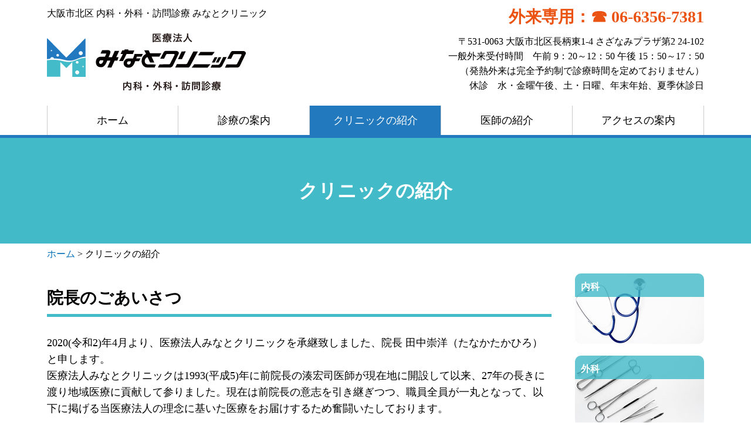

--- FILE ---
content_type: text/html; charset=UTF-8
request_url: http://minatoclinic-nagara.com/about.html
body_size: 7027
content:
<!DOCTYPE html>
<html lang="ja">
<head>
<!-- Google tag (gtag.js) -->
<script async src="https://www.googletagmanager.com/gtag/js?id=G-VZC0YF26WQ"></script>
<script>
  window.dataLayer = window.dataLayer || [];
  function gtag(){dataLayer.push(arguments);}
  gtag('js', new Date());

  gtag('config', 'G-VZC0YF26WQ');
</script>
<meta charset="UTF-8">
<meta http-equiv="X-UA-Compatible" content="IE=edge">
<meta name="viewport" content="width=device-width,initial-scale=1.0,minimum-scale=1.0">
<title>みなとクリニック | 大阪市北区 内科・外科・訪問診療</title>

<!-- BEGIN Metadata added by the Add-Meta-Tags WordPress plugin -->
<meta name="description" content="大阪市北区の内科・外科・訪問診療 みなとクリニックの「クリニックのご紹介」です。" />
<meta name="keywords" content="大阪市北区,内科,外科,訪問診療,クリニックのご紹介" />
<!-- END Metadata added by the Add-Meta-Tags WordPress plugin -->

<meta name='robots' content='max-image-preview:large' />
<link rel='stylesheet' id='wp-block-library-css'  href='http://minatoclinic-nagara.com/wp/wp-includes/css/dist/block-library/style.min.css?ver=6.0.11' type='text/css' media='all' />
<style id='global-styles-inline-css' type='text/css'>
body{--wp--preset--color--black: #000000;--wp--preset--color--cyan-bluish-gray: #abb8c3;--wp--preset--color--white: #ffffff;--wp--preset--color--pale-pink: #f78da7;--wp--preset--color--vivid-red: #cf2e2e;--wp--preset--color--luminous-vivid-orange: #ff6900;--wp--preset--color--luminous-vivid-amber: #fcb900;--wp--preset--color--light-green-cyan: #7bdcb5;--wp--preset--color--vivid-green-cyan: #00d084;--wp--preset--color--pale-cyan-blue: #8ed1fc;--wp--preset--color--vivid-cyan-blue: #0693e3;--wp--preset--color--vivid-purple: #9b51e0;--wp--preset--gradient--vivid-cyan-blue-to-vivid-purple: linear-gradient(135deg,rgba(6,147,227,1) 0%,rgb(155,81,224) 100%);--wp--preset--gradient--light-green-cyan-to-vivid-green-cyan: linear-gradient(135deg,rgb(122,220,180) 0%,rgb(0,208,130) 100%);--wp--preset--gradient--luminous-vivid-amber-to-luminous-vivid-orange: linear-gradient(135deg,rgba(252,185,0,1) 0%,rgba(255,105,0,1) 100%);--wp--preset--gradient--luminous-vivid-orange-to-vivid-red: linear-gradient(135deg,rgba(255,105,0,1) 0%,rgb(207,46,46) 100%);--wp--preset--gradient--very-light-gray-to-cyan-bluish-gray: linear-gradient(135deg,rgb(238,238,238) 0%,rgb(169,184,195) 100%);--wp--preset--gradient--cool-to-warm-spectrum: linear-gradient(135deg,rgb(74,234,220) 0%,rgb(151,120,209) 20%,rgb(207,42,186) 40%,rgb(238,44,130) 60%,rgb(251,105,98) 80%,rgb(254,248,76) 100%);--wp--preset--gradient--blush-light-purple: linear-gradient(135deg,rgb(255,206,236) 0%,rgb(152,150,240) 100%);--wp--preset--gradient--blush-bordeaux: linear-gradient(135deg,rgb(254,205,165) 0%,rgb(254,45,45) 50%,rgb(107,0,62) 100%);--wp--preset--gradient--luminous-dusk: linear-gradient(135deg,rgb(255,203,112) 0%,rgb(199,81,192) 50%,rgb(65,88,208) 100%);--wp--preset--gradient--pale-ocean: linear-gradient(135deg,rgb(255,245,203) 0%,rgb(182,227,212) 50%,rgb(51,167,181) 100%);--wp--preset--gradient--electric-grass: linear-gradient(135deg,rgb(202,248,128) 0%,rgb(113,206,126) 100%);--wp--preset--gradient--midnight: linear-gradient(135deg,rgb(2,3,129) 0%,rgb(40,116,252) 100%);--wp--preset--duotone--dark-grayscale: url('#wp-duotone-dark-grayscale');--wp--preset--duotone--grayscale: url('#wp-duotone-grayscale');--wp--preset--duotone--purple-yellow: url('#wp-duotone-purple-yellow');--wp--preset--duotone--blue-red: url('#wp-duotone-blue-red');--wp--preset--duotone--midnight: url('#wp-duotone-midnight');--wp--preset--duotone--magenta-yellow: url('#wp-duotone-magenta-yellow');--wp--preset--duotone--purple-green: url('#wp-duotone-purple-green');--wp--preset--duotone--blue-orange: url('#wp-duotone-blue-orange');--wp--preset--font-size--small: 13px;--wp--preset--font-size--medium: 20px;--wp--preset--font-size--large: 36px;--wp--preset--font-size--x-large: 42px;}.has-black-color{color: var(--wp--preset--color--black) !important;}.has-cyan-bluish-gray-color{color: var(--wp--preset--color--cyan-bluish-gray) !important;}.has-white-color{color: var(--wp--preset--color--white) !important;}.has-pale-pink-color{color: var(--wp--preset--color--pale-pink) !important;}.has-vivid-red-color{color: var(--wp--preset--color--vivid-red) !important;}.has-luminous-vivid-orange-color{color: var(--wp--preset--color--luminous-vivid-orange) !important;}.has-luminous-vivid-amber-color{color: var(--wp--preset--color--luminous-vivid-amber) !important;}.has-light-green-cyan-color{color: var(--wp--preset--color--light-green-cyan) !important;}.has-vivid-green-cyan-color{color: var(--wp--preset--color--vivid-green-cyan) !important;}.has-pale-cyan-blue-color{color: var(--wp--preset--color--pale-cyan-blue) !important;}.has-vivid-cyan-blue-color{color: var(--wp--preset--color--vivid-cyan-blue) !important;}.has-vivid-purple-color{color: var(--wp--preset--color--vivid-purple) !important;}.has-black-background-color{background-color: var(--wp--preset--color--black) !important;}.has-cyan-bluish-gray-background-color{background-color: var(--wp--preset--color--cyan-bluish-gray) !important;}.has-white-background-color{background-color: var(--wp--preset--color--white) !important;}.has-pale-pink-background-color{background-color: var(--wp--preset--color--pale-pink) !important;}.has-vivid-red-background-color{background-color: var(--wp--preset--color--vivid-red) !important;}.has-luminous-vivid-orange-background-color{background-color: var(--wp--preset--color--luminous-vivid-orange) !important;}.has-luminous-vivid-amber-background-color{background-color: var(--wp--preset--color--luminous-vivid-amber) !important;}.has-light-green-cyan-background-color{background-color: var(--wp--preset--color--light-green-cyan) !important;}.has-vivid-green-cyan-background-color{background-color: var(--wp--preset--color--vivid-green-cyan) !important;}.has-pale-cyan-blue-background-color{background-color: var(--wp--preset--color--pale-cyan-blue) !important;}.has-vivid-cyan-blue-background-color{background-color: var(--wp--preset--color--vivid-cyan-blue) !important;}.has-vivid-purple-background-color{background-color: var(--wp--preset--color--vivid-purple) !important;}.has-black-border-color{border-color: var(--wp--preset--color--black) !important;}.has-cyan-bluish-gray-border-color{border-color: var(--wp--preset--color--cyan-bluish-gray) !important;}.has-white-border-color{border-color: var(--wp--preset--color--white) !important;}.has-pale-pink-border-color{border-color: var(--wp--preset--color--pale-pink) !important;}.has-vivid-red-border-color{border-color: var(--wp--preset--color--vivid-red) !important;}.has-luminous-vivid-orange-border-color{border-color: var(--wp--preset--color--luminous-vivid-orange) !important;}.has-luminous-vivid-amber-border-color{border-color: var(--wp--preset--color--luminous-vivid-amber) !important;}.has-light-green-cyan-border-color{border-color: var(--wp--preset--color--light-green-cyan) !important;}.has-vivid-green-cyan-border-color{border-color: var(--wp--preset--color--vivid-green-cyan) !important;}.has-pale-cyan-blue-border-color{border-color: var(--wp--preset--color--pale-cyan-blue) !important;}.has-vivid-cyan-blue-border-color{border-color: var(--wp--preset--color--vivid-cyan-blue) !important;}.has-vivid-purple-border-color{border-color: var(--wp--preset--color--vivid-purple) !important;}.has-vivid-cyan-blue-to-vivid-purple-gradient-background{background: var(--wp--preset--gradient--vivid-cyan-blue-to-vivid-purple) !important;}.has-light-green-cyan-to-vivid-green-cyan-gradient-background{background: var(--wp--preset--gradient--light-green-cyan-to-vivid-green-cyan) !important;}.has-luminous-vivid-amber-to-luminous-vivid-orange-gradient-background{background: var(--wp--preset--gradient--luminous-vivid-amber-to-luminous-vivid-orange) !important;}.has-luminous-vivid-orange-to-vivid-red-gradient-background{background: var(--wp--preset--gradient--luminous-vivid-orange-to-vivid-red) !important;}.has-very-light-gray-to-cyan-bluish-gray-gradient-background{background: var(--wp--preset--gradient--very-light-gray-to-cyan-bluish-gray) !important;}.has-cool-to-warm-spectrum-gradient-background{background: var(--wp--preset--gradient--cool-to-warm-spectrum) !important;}.has-blush-light-purple-gradient-background{background: var(--wp--preset--gradient--blush-light-purple) !important;}.has-blush-bordeaux-gradient-background{background: var(--wp--preset--gradient--blush-bordeaux) !important;}.has-luminous-dusk-gradient-background{background: var(--wp--preset--gradient--luminous-dusk) !important;}.has-pale-ocean-gradient-background{background: var(--wp--preset--gradient--pale-ocean) !important;}.has-electric-grass-gradient-background{background: var(--wp--preset--gradient--electric-grass) !important;}.has-midnight-gradient-background{background: var(--wp--preset--gradient--midnight) !important;}.has-small-font-size{font-size: var(--wp--preset--font-size--small) !important;}.has-medium-font-size{font-size: var(--wp--preset--font-size--medium) !important;}.has-large-font-size{font-size: var(--wp--preset--font-size--large) !important;}.has-x-large-font-size{font-size: var(--wp--preset--font-size--x-large) !important;}
</style>
<link rel='stylesheet' id='wp-pagenavi-css'  href='http://minatoclinic-nagara.com/wp/wp-content/plugins/wp-pagenavi/pagenavi-css.css?ver=2.70' type='text/css' media='all' />
<link rel="https://api.w.org/" href="http://minatoclinic-nagara.com/wp-json/" /><link rel="alternate" type="application/json" href="http://minatoclinic-nagara.com/wp-json/wp/v2/pages/9" /><link rel="EditURI" type="application/rsd+xml" title="RSD" href="http://minatoclinic-nagara.com/wp/xmlrpc.php?rsd" />
<link rel="wlwmanifest" type="application/wlwmanifest+xml" href="http://minatoclinic-nagara.com/wp/wp-includes/wlwmanifest.xml" /> 
<meta name="generator" content="WordPress 6.0.11" />
<link rel="canonical" href="http://minatoclinic-nagara.com/about.html" />
<link rel='shortlink' href='http://minatoclinic-nagara.com/?p=9' />
<link rel="alternate" type="application/json+oembed" href="http://minatoclinic-nagara.com/wp-json/oembed/1.0/embed?url=http%3A%2F%2Fminatoclinic-nagara.com%2Fabout.html" />
<link rel="alternate" type="text/xml+oembed" href="http://minatoclinic-nagara.com/wp-json/oembed/1.0/embed?url=http%3A%2F%2Fminatoclinic-nagara.com%2Fabout.html&#038;format=xml" />
<link rel="stylesheet" href="http://minatoclinic-nagara.com/wp/wp-content/themes/minatoclinic-nagara/css/plugin/reset.css" />
<link rel="stylesheet" href="http://minatoclinic-nagara.com/wp/wp-content/themes/minatoclinic-nagara/css/common.css" />
<script src="http://ajax.googleapis.com/ajax/libs/jquery/1.11.2/jquery.min.js"></script>
<script>window.jQuery || document.write('<script src="http://minatoclinic-nagara.com/wp/wp-content/themes/minatoclinic-nagara/js/plugin/jquery.min.js"><\/script>')</script>
<script src="http://minatoclinic-nagara.com/wp/wp-content/themes/minatoclinic-nagara/js/common.js"></script>
</head>

<body id="about" class="cbp-spmenu-push">
<header>
  <div class="inner">
    <h1>大阪市北区 内科・外科・訪問診療 みなとクリニック</h1>
    <div class="logo"><a href="http://minatoclinic-nagara.com/"><img src="http://minatoclinic-nagara.com/wp/wp-content/themes/minatoclinic-nagara/img/header/logo.png" alt="みなとクリニック" width="340" height="100"></a></div>
    <div class="information">
      <p class="tel"><a href="tel:06-6356-7381">外来専用：&#9742; 06-6356-7381</a></p>
      <p>〒531-0063 大阪市北区長柄東1-4 さざなみプラザ第2 24-102<br>
        一般外来受付時間　午前 9：20～12：50 午後 15：50～17：50<br>
        （発熱外来は完全予約制で診療時間を定めておりません）<br>
        休診　水・金曜午後、土・日曜、年末年始、夏季休診日</p>
    </div>
  </div>
  <button id="showRight"></button>
</header>
<nav class="cbp-spmenu cbp-spmenu-vertical cbp-spmenu-right" id="cbp-spmenu">
  <div class="inner">
    <ul>
      <li class="home"><a href="http://minatoclinic-nagara.com/"><img src="http://minatoclinic-nagara.com/wp/wp-content/themes/minatoclinic-nagara/img/header/logo.png" alt="みなとクリニック"></a></li>
      <li><a href="http://minatoclinic-nagara.com/">ホーム</a></li>
      <li><a href="http://minatoclinic-nagara.com/consultation.html">診療の案内</a></li>
      <li><a href="http://minatoclinic-nagara.com/about.html" class="current">クリニックの紹介</a></li>
      <li><a href="http://minatoclinic-nagara.com/greeting.html">医師の紹介</a></li>
      <li><a href="http://minatoclinic-nagara.com/access.html">アクセスの案内</a></li>
    </ul>
  </div>
</nav><div id="contents">
  <section>
    <div class="heading">
      <h2>クリニックの紹介</h2>
    </div>
    <div class="inner">
      <div class="breadcrumb"><p><a href="http://minatoclinic-nagara.com/">ホーム</a> &gt; <span class="current">クリニックの紹介</span></p></div>      <div class="main">
                <h3>院長のごあいさつ</h3>
<p>2020(令和2)年4月より、医療法人みなとクリニックを承継致しました、院長 田中崇洋（たなかたかひろ）と申します。<br />
医療法人みなとクリニックは1993(平成5)年に前院長の湊宏司医師が現在地に開設して以来、27年の長きに渡り地域医療に貢献して参りました。現在は前院長の意志を引き継ぎつつ、職員全員が一丸となって、以下に掲げる当医療法人の理念に基いた医療をお届けするため奮闘いたしております。</p>
<div class="philosophy">
<h4>医療法人みなとクリニックの理念</h4>
<ul>
<li>私たちは、患者さま個々の状態を把握し科学的根拠(エビデンス)に基づく適切な医療を提供いたします</li>
<li>私たちは、外来診療と訪問診療を通じ地域住民が安心して生活できる街づくりに貢献いたします</li>
<li>私たちは、医療サービスの提供を通じて社会貢献のできる人材育成を行います</li>
</ul>
</div>
<p>超高齢化社会が進む日本では、一人一人さまざまな健康問題を抱えた患者さまで溢れています。また、健康問題が増えると複数の医療機関や複数の科を受診することによって、処方される薬剤が増える傾向にあり1日に10種類以上もの薬剤を飲まれ、ポリファーマシー(害のある多剤服用)に陥っている高齢患者さまも少なくありません。当院では患者さまが現在困っていることは何か、生活背景も踏まえた上での最適な治療のゴールや処方は何か、を一緒に考え診療を行うよう心掛けています。</p>
<p>私たち医師はややもすると自分自身の経験のみにとらわれ過ぎた診療を行いがちです。当院では医師自身の経験を大切にしつつも、世界標準の科学的根拠(エビデンス)に基いた医療を提供できるよう常に知識の更新と改善を欠かしません。</p>
<p>当院では、患者さまを直接クリニックで診察する「外来診療」と、通院困難な患者さまに対し医師が直接患者さま宅に伺う「訪問診療」を行なっております。外来診療と訪問診療2つの診療体制を敷くことで、高齢による足腰の弱りや病気の進行などが原因で通院困難となった患者さまに対しては外来診療から訪問診療に切り替え、逆に訪問診療を一定期間行うことで病状が回復して通院が可能となった患者さまに対しては外来診療に切り替えたりと、柔軟に対応することができます。こうして地域住民の方がどのような状況においても診療を受けられ、安心して生活することのできる街づくりに貢献いたします。</p>
<p>最後に、当院での医療サービスの提供を通じて、職員全員が社会貢献できる人材となれるよう邁進していきたいと思います。</p>
<p class="right">医療法人みなとクリニック　院長 田中 崇洋</p>
<h3>沿革</h3>
<p>1993（平成5）年　3月　名誉院長の湊医師が現在地に診療所「みなとクリニック」を開設。<br />
1995（平成7）年 12月　医療法人みなとクリニック発足。<br />
2020（令和2）年　4月　現院長の田中医師が医療法人みなとクリニックを継承。<br />
2020（令和2）年　4月　訪問診療を本格的に開始。<br />
2020（令和2）年　8月　クリニック内部を全面改装。<br />
2020（令和2）年　9月　副院長の岡村医師が着任。<br />
2021（令和3）年　1月　新型コロナウイルスまん延で発熱外来を開始。<br />
2021（令和3）年　3月　名誉院長（前院長）の湊医師が診療から勇退。<br />
2021（令和3）年　5月　新型コロナウイルスのワクチン接種を開始。<br />
2022（令和4）年　8月　兵庫県宝塚市安倉南に診療所（分院)「みなとクリニック宝塚」を新設して開院。<br />
2025（令和7）年   4月　副院長の岡村が退任し、代わりに岡田医師が着任。</p>
<h3>クリニックの風景</h3>
<ul class="photo">
<li>
<h5 class="center"><img class="alignnone size-full wp-image-54" src="http://minatoclinic-nagara.com/wp/wp-content/uploads/about-3.jpg" alt="クリニックの正面" width="400" height="300" srcset="http://minatoclinic-nagara.com/wp/wp-content/uploads/about-3.jpg 400w, http://minatoclinic-nagara.com/wp/wp-content/uploads/about-3-300x225.jpg 300w, http://minatoclinic-nagara.com/wp/wp-content/uploads/about-3-150x113.jpg 150w" sizes="(max-width: 400px) 100vw, 400px" /><br />
クリニックの正面</h5>
</li>
<li>
<h5 class="center"><img loading="lazy" class="alignnone size-full wp-image-55" src="http://minatoclinic-nagara.com/wp/wp-content/uploads/about-4.jpg" alt="待合室と受付" width="400" height="300" srcset="http://minatoclinic-nagara.com/wp/wp-content/uploads/about-4.jpg 400w, http://minatoclinic-nagara.com/wp/wp-content/uploads/about-4-300x225.jpg 300w, http://minatoclinic-nagara.com/wp/wp-content/uploads/about-4-150x113.jpg 150w" sizes="(max-width: 400px) 100vw, 400px" /><br />
待合室と受付</h5>
</li>
<li>
<h5 class="center"><img loading="lazy" class="alignnone size-full wp-image-64" src="http://minatoclinic-nagara.com/wp/wp-content/uploads/about-6.jpg" alt="待合室" width="400" height="300" srcset="http://minatoclinic-nagara.com/wp/wp-content/uploads/about-6.jpg 400w, http://minatoclinic-nagara.com/wp/wp-content/uploads/about-6-300x225.jpg 300w, http://minatoclinic-nagara.com/wp/wp-content/uploads/about-6-150x113.jpg 150w" sizes="(max-width: 400px) 100vw, 400px" /><br />
待合室</h5>
</li>
<li>
<h5 class="center"><img loading="lazy" class="alignnone size-full wp-image-56" src="http://minatoclinic-nagara.com/wp/wp-content/uploads/about-5.jpg" alt="診察室内" width="400" height="300" srcset="http://minatoclinic-nagara.com/wp/wp-content/uploads/about-5.jpg 400w, http://minatoclinic-nagara.com/wp/wp-content/uploads/about-5-300x225.jpg 300w, http://minatoclinic-nagara.com/wp/wp-content/uploads/about-5-150x113.jpg 150w" sizes="(max-width: 400px) 100vw, 400px" /><br />
診察室内</h5>
</li>
<li>
<h5 class="center"><img loading="lazy" class="alignnone size-full wp-image-115" src="http://minatoclinic-nagara.com/wp/wp-content/uploads/about-7.jpg" alt="処置室" width="400" height="300" srcset="http://minatoclinic-nagara.com/wp/wp-content/uploads/about-7.jpg 400w, http://minatoclinic-nagara.com/wp/wp-content/uploads/about-7-300x225.jpg 300w, http://minatoclinic-nagara.com/wp/wp-content/uploads/about-7-150x113.jpg 150w" sizes="(max-width: 400px) 100vw, 400px" /><br />
処置室</h5>
</li>
<li>
<h5 class="center"><img loading="lazy" class="alignnone size-full wp-image-116" src="http://minatoclinic-nagara.com/wp/wp-content/uploads/about-8.jpg" alt="レントゲン室" width="400" height="300" srcset="http://minatoclinic-nagara.com/wp/wp-content/uploads/about-8.jpg 400w, http://minatoclinic-nagara.com/wp/wp-content/uploads/about-8-300x225.jpg 300w, http://minatoclinic-nagara.com/wp/wp-content/uploads/about-8-150x113.jpg 150w" sizes="(max-width: 400px) 100vw, 400px" /><br />
レントゲン室</h5>
</li>
<li>
<h5 class="center"><img loading="lazy" class="alignnone size-full wp-image-180" src="http://minatoclinic-nagara.com/wp/wp-content/uploads/about-10.jpg" alt="発熱外来" width="225" height="300" srcset="http://minatoclinic-nagara.com/wp/wp-content/uploads/about-10.jpg 225w, http://minatoclinic-nagara.com/wp/wp-content/uploads/about-10-113x150.jpg 113w" sizes="(max-width: 225px) 100vw, 225px" /><br />
クリニックの前に設営する「発熱外来」</h5>
</li>
<li>
<h5 class="center"><img loading="lazy" class="alignnone size-full wp-image-181" src="http://minatoclinic-nagara.com/wp/wp-content/uploads/about-14.jpg" alt="ワクチン接種の様子" width="225" height="300" srcset="http://minatoclinic-nagara.com/wp/wp-content/uploads/about-14.jpg 225w, http://minatoclinic-nagara.com/wp/wp-content/uploads/about-14-113x150.jpg 113w" sizes="(max-width: 225px) 100vw, 225px" /><br />
新型コロナウイルス・ワクチン接種の様子</h5>
</li>
</ul>
<h3>周辺の風景</h3>
<p>みなとクリニックは、大都市大阪の中心である梅田や中之島を含む北区にありますが、桜の名所：毛馬桜ノ宮公園のすぐそばで、今や海外からの観光客もいっぱいの「桜の通り抜け」の造幣局にも近く、緑の多い静かな環境の中にある診療所です。</p>
<ul class="photo">
<li>
<h5 class="center"><img loading="lazy" class="alignnone size-full wp-image-223" src="http://minatoclinic-nagara.com/wp/wp-content/uploads/about-11.jpg" alt="さざなみプラザ東側（大川沿い）桜" width="400" height="300" srcset="http://minatoclinic-nagara.com/wp/wp-content/uploads/about-11.jpg 400w, http://minatoclinic-nagara.com/wp/wp-content/uploads/about-11-300x225.jpg 300w, http://minatoclinic-nagara.com/wp/wp-content/uploads/about-11-150x113.jpg 150w" sizes="(max-width: 400px) 100vw, 400px" /><br />
さざなみプラザ東側（大川沿い）桜</h5>
</li>
<li>
<h5 class="center"><img loading="lazy" class="alignnone size-full wp-image-182" src="http://minatoclinic-nagara.com/wp/wp-content/uploads/about-15.jpg" alt="当クリニックが1階にあるさざなみプラザ第2の24号棟" width="225" height="300" srcset="http://minatoclinic-nagara.com/wp/wp-content/uploads/about-15.jpg 225w, http://minatoclinic-nagara.com/wp/wp-content/uploads/about-15-113x150.jpg 113w" sizes="(max-width: 225px) 100vw, 225px" /><br />
当クリニックが1階にあるさざなみプラザ<br />
第2の24号棟</h5>
</li>
<li>
<h5 class="center"><img loading="lazy" class="alignnone size-full wp-image-73" src="http://minatoclinic-nagara.com/wp/wp-content/uploads/access-2.jpg" alt="クリニック裏手の長柄東公園" width="400" height="300" srcset="http://minatoclinic-nagara.com/wp/wp-content/uploads/access-2.jpg 400w, http://minatoclinic-nagara.com/wp/wp-content/uploads/access-2-300x225.jpg 300w, http://minatoclinic-nagara.com/wp/wp-content/uploads/access-2-150x113.jpg 150w" sizes="(max-width: 400px) 100vw, 400px" /><br />
クリニック裏手の長柄東公園</h5>
</li>
<li>
<h5 class="center"><img loading="lazy" class="alignnone size-full wp-image-131" src="http://minatoclinic-nagara.com/wp/wp-content/uploads/about-12.jpg" alt="さざなみプラザショップタウンの看板" width="400" height="300" srcset="http://minatoclinic-nagara.com/wp/wp-content/uploads/about-12.jpg 400w, http://minatoclinic-nagara.com/wp/wp-content/uploads/about-12-300x225.jpg 300w, http://minatoclinic-nagara.com/wp/wp-content/uploads/about-12-150x113.jpg 150w" sizes="(max-width: 400px) 100vw, 400px" /><br />
さざなみプラザショップタウンの看板</h5>
</li>
<li>
<h5 class="center"><img loading="lazy" class="alignnone size-full wp-image-269" src="http://minatoclinic-nagara.com/wp/wp-content/uploads/about-21.jpg" alt="近くの鶯塚（うぐいすづか）" width="400" height="300" srcset="http://minatoclinic-nagara.com/wp/wp-content/uploads/about-21.jpg 400w, http://minatoclinic-nagara.com/wp/wp-content/uploads/about-21-300x225.jpg 300w, http://minatoclinic-nagara.com/wp/wp-content/uploads/about-21-150x113.jpg 150w" sizes="(max-width: 400px) 100vw, 400px" /><br />
近くの鶯塚（うぐいすづか）</h5>
</li>
<li>
<h5 class="center"><img loading="lazy" class="alignnone size-full wp-image-224" src="http://minatoclinic-nagara.com/wp/wp-content/uploads/about-13.jpg" alt="近くの鶴満寺と桜" width="400" height="300" srcset="http://minatoclinic-nagara.com/wp/wp-content/uploads/about-13.jpg 400w, http://minatoclinic-nagara.com/wp/wp-content/uploads/about-13-300x225.jpg 300w, http://minatoclinic-nagara.com/wp/wp-content/uploads/about-13-150x113.jpg 150w" sizes="(max-width: 400px) 100vw, 400px" /><br />
近くの鶴満寺と桜</h5>
</li>
<li>
<h5 class="center"><img loading="lazy" class="alignnone size-full wp-image-268" src="http://minatoclinic-nagara.com/wp/wp-content/uploads/about-20.jpg" alt="さざなみプラザ隣の鶴満寺公園" width="400" height="300" srcset="http://minatoclinic-nagara.com/wp/wp-content/uploads/about-20.jpg 400w, http://minatoclinic-nagara.com/wp/wp-content/uploads/about-20-300x225.jpg 300w, http://minatoclinic-nagara.com/wp/wp-content/uploads/about-20-150x113.jpg 150w" sizes="(max-width: 400px) 100vw, 400px" /><br />
さざなみプラザ隣の鶴満寺公園</h5>
</li>
<li>
<h5 class="center"><img loading="lazy" class="alignnone size-full wp-image-74" src="http://minatoclinic-nagara.com/wp/wp-content/uploads/access-3.jpg" alt="クリニック裏手から大川をまたいで都島区に通ずる飛翔橋" width="400" height="300" srcset="http://minatoclinic-nagara.com/wp/wp-content/uploads/access-3.jpg 400w, http://minatoclinic-nagara.com/wp/wp-content/uploads/access-3-300x225.jpg 300w, http://minatoclinic-nagara.com/wp/wp-content/uploads/access-3-150x113.jpg 150w" sizes="(max-width: 400px) 100vw, 400px" /><br />
<strong>クリニック裏手から大川をまたいで<br />
都島区に通ずる飛翔橋</strong></h5>
</li>
<li>
<h5 class="center"><img loading="lazy" class="alignnone size-full wp-image-267" src="http://minatoclinic-nagara.com/wp/wp-content/uploads/about-19.jpg" alt="大川べりの桜の紅葉" width="400" height="300" srcset="http://minatoclinic-nagara.com/wp/wp-content/uploads/about-19.jpg 400w, http://minatoclinic-nagara.com/wp/wp-content/uploads/about-19-300x225.jpg 300w, http://minatoclinic-nagara.com/wp/wp-content/uploads/about-19-150x113.jpg 150w" sizes="(max-width: 400px) 100vw, 400px" /><br />
大川べりの桜の紅葉</h5>
</li>
<li>
<h5 class="center"><img loading="lazy" class="alignnone size-full wp-image-134" src="http://minatoclinic-nagara.com/wp/wp-content/uploads/access-6.jpg" alt="『通り抜け』で有名な造幣局の八重桜" width="400" height="300" srcset="http://minatoclinic-nagara.com/wp/wp-content/uploads/access-6.jpg 400w, http://minatoclinic-nagara.com/wp/wp-content/uploads/access-6-300x225.jpg 300w, http://minatoclinic-nagara.com/wp/wp-content/uploads/access-6-150x113.jpg 150w" sizes="(max-width: 400px) 100vw, 400px" /><br />
<strong>『通り抜け』で有名な造幣局の八重桜</strong></h5>
</li>
</ul>
<p>みなとクリニックがある『長柄東』という町は南北に長く、その北端は淀川本流の左岸堤防に達します。そこには明治時代に作られ長く大阪の水運に貢献した『毛馬の閘門』の遺跡を保存した公園や、淀川大堰を望む河川敷の広大な景色があります。ほんの少し足を延ばすだけで同じ町内なのにまるで別世界。ちょっと出かけてみませんか。</p>
<ul class="photo">
<li>
<h5 class="center"><img loading="lazy" class="alignnone size-full wp-image-184" src="http://minatoclinic-nagara.com/wp/wp-content/uploads/about-17.jpg" alt="旧毛馬の閘門（遺跡）" width="400" height="300" srcset="http://minatoclinic-nagara.com/wp/wp-content/uploads/about-17.jpg 400w, http://minatoclinic-nagara.com/wp/wp-content/uploads/about-17-300x225.jpg 300w, http://minatoclinic-nagara.com/wp/wp-content/uploads/about-17-150x113.jpg 150w" sizes="(max-width: 400px) 100vw, 400px" /><br />
旧毛馬の閘門（遺跡）</h5>
</li>
<li>
<h5 class="center"><img loading="lazy" class="alignnone size-full wp-image-185" src="http://minatoclinic-nagara.com/wp/wp-content/uploads/about-18.jpg" alt="淀川大堰付近" width="400" height="300" srcset="http://minatoclinic-nagara.com/wp/wp-content/uploads/about-18.jpg 400w, http://minatoclinic-nagara.com/wp/wp-content/uploads/about-18-300x225.jpg 300w, http://minatoclinic-nagara.com/wp/wp-content/uploads/about-18-150x113.jpg 150w" sizes="(max-width: 400px) 100vw, 400px" /><br />
淀川大堰付近</h5>
</li>
</ul>
              </div>
            <div class="sub">
        <ul class="menu">
          <li class="internal"><a href="http://minatoclinic-nagara.com/internal.html">内科</a></li>
          <li class="surgery"><a href="http://minatoclinic-nagara.com/surgery.html">外科</a></li>
          <li class="homecare"><a href="http://minatoclinic-nagara.com/homecare.html">訪問診療</a></li>
          <li class="expense"><a href="http://minatoclinic-nagara.com/expense.html">自費診療等</a></li>
        </ul>
      </div>    </div>
  </section>
</div>
<footer>
  <div class="inner">
    <div class="information">
      <p class="logo"><img src="http://minatoclinic-nagara.com/wp/wp-content/themes/minatoclinic-nagara/img/footer/logo.png" alt="みなとクリニック" width="220" height="65"></p>
      <p class="tel"><a href="tel:06-6356-7381">外来専用：&#9742; 06-6356-7381</a></p>
      <p>〒531-0063 大阪市北区長柄東1-4 さざなみプラザ第2 24-102<br>
        一般外来受付時間　午前 9：20～12：50 午後 15：50～17：50<br>
        （発熱外来は完全予約制で診療時間を定めておりません）<br>
        休診　水・金曜午後、土・日曜、年末年始、夏季休診日</p>
    </div>
    <div class="sitemap">
      <ul>
        <li><a href="http://minatoclinic-nagara.com/consultation.html">診療の案内</a></li>
        <li><a href="http://minatoclinic-nagara.com/about.html" class="current">クリニックの紹介</a></li>
        <li><a href="http://minatoclinic-nagara.com/greeting.html">医師の紹介</a></li>
        <li><a href="http://minatoclinic-nagara.com/access.html">アクセスの案内</a></li>
        <li><a href="http://minatoclinic-nagara.com/internal.html">内科</a></li>
        <li><a href="http://minatoclinic-nagara.com/surgery.html">外科</a></li>
        <li><a href="http://minatoclinic-nagara.com/homecare.html">訪問診療</a></li>
        <li><a href="http://minatoclinic-nagara.com/expense.html">自費診療等</a></li>
      </ul>
    </div>
  </div>
</footer>
<div id="copyright">
  <div class="inner">
    <p><small>Copyright (C) 2020 <a href="http://minatoclinic-nagara.com/">みなとクリニック</a> All Rights Reserved.</small></p>
  </div>
</div>
<a href="tel:06-6356-7381" id="contact"><img src="http://minatoclinic-nagara.com/wp/wp-content/themes/minatoclinic-nagara/img/contents/contact.png" alt="06-6356-7381"></a>
<a id="pagetop"><img src="http://minatoclinic-nagara.com/wp/wp-content/themes/minatoclinic-nagara/img/footer/pagetop.png" alt="▲ TOP"></a>
<script src="http://minatoclinic-nagara.com/wp/wp-content/themes/minatoclinic-nagara/js/plugin/classie.js"></script>
<script>
	var menuRight = document.getElementById( 'cbp-spmenu' ),
		showRight = document.getElementById( 'showRight' ),
		body = document.body;

	showRight.onclick = function() {
		classie.toggle( this, 'active' );
		classie.toggle( menuRight, 'cbp-spmenu-open' );
		disableOther( 'showRight' );
	};

	function disableOther( button ) {
		if( button !== 'showRight' ) {
			classie.toggle( showRight, 'disabled' );
		}
	}
</script>



</body>
</html>


--- FILE ---
content_type: text/css
request_url: http://minatoclinic-nagara.com/wp/wp-content/themes/minatoclinic-nagara/css/pc.css
body_size: 4717
content:
@charset "utf-8";

/*
=============================================
■ 基本スタイル
=============================================
*/

@font-face{ 
    font-family: 'WebIconFonts';
    src: url('webfont/WebIconFonts.eot');
    src: url('webfont/WebIconFonts.eot?') format('eot'),
         url('webfont/WebIconFonts.woff') format('woff'),
         url('webfont/WebIconFonts.ttf') format('truetype');
}

*, *:before, *:after {
    -webkit-box-sizing: border-box;
       -moz-box-sizing: border-box;
         -o-box-sizing: border-box;
        -ms-box-sizing: border-box;
            box-sizing: border-box;
}

body {
	font-size: 18px;
	line-height: 1.6;
	color: #000000;
	font-family: 'メイリオ', 'Meiryo', 'ＭＳ ゴシック', 'MS Gothic', Osaka, 'ヒラギノ角ゴ Pro W3', 'Hiragino Kaku Gothic Pro', 'ヒラギノ角ゴ ProN', 'Hiragino Kaku Gothic ProN';
	text-align: left;
	background: #FFFFFF;
}

body.fixed {
}

.inner {
	text-align: left;
	width: 1120px;
	margin: auto;
	overflow: hidden;
}

/* ▼ 見出し1
=============================================*/

/*h1 {
	font-size: 28px;
	line-height: 1;
	float: left;
	clear: left;
	height: auto;
	width: auto;
	margin: 35px 30px 0px 0px;
}

h1 img {
}*/

h1 {
	font-size: 16px;
	font-weight: normal;
	line-height: 1.6;
	float: left;
	height: 30px;
	padding-top: 10px;
	padding-bottom: 0px;
	margin: 0px;
}

/* ▼ 見出し2
=============================================*/

body:not(#home) .heading {
	text-align: center;
    background: #42BAC8;
	/*background: #F5F5F5 url(../img/heading/h2.jpg) no-repeat center center;
	-moz-background-size: cover;
	background-size: cover;*/
	width: 100%;
	height: 180px;
	clear: both;
	margin: 0px auto;
	overflow: auto;
}
/*body#surgery .heading {
	background: #F5F5F5 url(../img/heading/surgery.jpg) no-repeat center center;
	-moz-background-size: cover;
	background-size: cover;
}
body#internal .heading {
	background: #F5F5F5 url(../img/heading/internal.jpg) no-repeat center bottom;
	-moz-background-size: cover;
	background-size: cover;
}
body#homecare .heading {
	background: #F5F5F5 url(../img/heading/homecare.jpg) no-repeat center center;
	-moz-background-size: cover;
	background-size: cover;
}
body#expense .heading {
	background: #F5F5F5 url(../img/heading/expense.jpg) no-repeat center center;
	-moz-background-size: cover;
	background-size: cover;
}*/

body:not(#home) .heading:before {
}

body:not(#home) h2 {
	font-size: 32px;
	line-height: 1.6;
	font-weight: bold;
    color: #FFFFFF;
	/*color: #000000;*/
    width: 1100px;
	/*width: 1080px;*/
	height: auto;
	margin: 0px auto;
	overflow: auto;
	padding: 65px 0px 0px;
	/*text-shadow: 1px 1px 1px rgba(255, 255, 255, 10),
	-1px 1px 1px rgba(255, 255, 255, 10),
	1px -1px 1px rgba(255, 255, 255, 10),
	-1px -1px 1px rgba(255, 255, 255, 10);*/
}

body#home .heading {
	text-align: left;
	background: #F5F5F5 url(../img/heading/home.jpg) no-repeat center center;
	-moz-background-size: cover;
	background-size: cover;
	width: 100%;
	height: 460px;
	clear: both;
	margin: 0px auto;
	overflow: auto;
}

body#home .heading:before {
}

body#home h2 {
    font-size: 40px;
	/*font-size: 32px;*/
	line-height: 1.6;
	font-weight: bold;
	color: #000000;
	width: 1100px;
	/*width: 1080px;*/
	height: auto;
	margin: 0px auto;
	overflow: auto;
    padding: 360px 0px 0px;
    /*padding: 200px 0px 0px;*/
	/*padding: 20px 0px 0px;*/
	text-shadow: 2px 2px 2px rgba(255, 255, 255, 10),
	-2px 2px 2px rgba(255, 255, 255, 10),
	2px -2px 2px rgba(255, 255, 255, 10),
	-2px -2px 2px rgba(255, 255, 255, 10);
    text-align: center;
}

body#consultation .heading {
	text-align: left;
	background: #F5F5F5 url(../img/heading/consultation.jpg) no-repeat center center;
	-moz-background-size: cover;
	background-size: cover;
	width: 100%;
	height: 460px;
	clear: both;
	margin: 0px auto;
	overflow: auto;
}

body#consultation .heading:before {
}

body#consultation h2 {
    font-size: 40px;
	/*font-size: 32px;*/
	line-height: 1.6;
	font-weight: bold;
	color: #000000;
	width: 1100px;
	/*width: 1080px;*/
	height: auto;
	margin: 0px auto;
	overflow: auto;
    padding: 360px 0px 0px;
    /*padding: 200px 0px 0px;*/
	/*padding: 20px 0px 0px;*/
	text-shadow: 2px 2px 2px rgba(255, 255, 255, 10),
	-2px 2px 2px rgba(255, 255, 255, 10),
	2px -2px 2px rgba(255, 255, 255, 10),
	-2px -2px 2px rgba(255, 255, 255, 10);
    text-align: center;
}

/* ▼ 見出し3
=============================================*/

h3 {
	font-size: 28px;
	line-height: 1.6;
	font-weight: bold;
	color: #000000;
	margin: 40px 0px 0px;
	padding: 0px 0px 5px;
	border-bottom: 5px solid #42BAC8;
	clear: both;
}

#news h3 {
	color: #2279BE;
    text-align: center;
    padding: 0px;
	border-bottom: none;
}

/* ▼ 見出し4
=============================================*/

h4 {
	font-size: 22px;
	line-height: 1.6;
	font-weight: bold;
	color: #2279BE;
	margin: 30px 0px 0px;
}

h4[id^="surgery"],
h4[id^="internal"] {
    margin-top: -30px;
    padding-top: 90px;
}

/* ▼ 見出し5
=============================================*/

h5 {
	font-size: 20px;
	line-height: 1.6;
	font-weight: bold;
	color: #000000;
	margin: 30px 0px 0px;
}

/* ▼ リンク
=============================================*/

a {
	color: #036EB8;
	text-decoration: none;
	outline: none;
}
a:hover	{
	color: #EA5312;
	text-decoration: none;
	outline: none;
}

h4 a {
	color: #00913A;
	text-decoration: none;
	outline: none;
}
h4 a:hover {
	color: #00913A;
    filter:alpha(opacity=50);
    -moz-opacity: 0.5;
    opacity: 0.5;
}

/* ▼ 画像
=============================================*/

img {
	vertical-align: bottom;
}

.alignleft {
	float: left;
	display: inline;
	margin: 30px 20px 30px 0px;
	text-align: center;
}

.aligncenter {
	display: block;
	margin-left: auto;
	margin-right: auto;
	text-align: center;
}

.alignright {
	float: right;
	display: inline;
	margin: 30px 0px 30px 20px;
	text-align: center;
}

.clear {
	clear: both;
}

/* ▼ テキスト
=============================================*/

strong {
	font-weight: bold;
}

.red {
	color: #E6002D;
}

.green {
	color: #00913A;
}

.small {
	font-size: 16px;
}

.center {
	text-align: center;
}

.right {
	text-align: right;
}

/*
=============================================
■ ヘッダー
=============================================
*/

header {
	font-size: 16px;
	line-height: 1.6;
	background: #FFFFFF;
	width: 100%;
	min-width: 1120px;
	height: 180px;
	margin: auto;
}

/* ▼ ロゴ
=============================================*/

header .logo {
	font-size: 28px;
	line-height: 1;
	float: left;
	clear: left;
	height: auto;
	width: auto;
	margin: 25px 30px 0px 0px;
}

header .logo img {
}

/* ▼ 電話番号・住所など
=============================================*/

header .information p {
	text-align: right;
	margin-top: 15px;
}

header .information p.tel {
	font-size: 28px;
	font-weight: bold;
	line-height: 1;
	color: #EA5312;
	text-align: right;
	margin-top: 15px;
}

header .information p.tel a {
    color: #EA5312;
}

/* ▼ メニュー
=============================================*/

nav.fixed {
	position: fixed;
    top: 0px;
	left: 0px;
    z-index: 2000;
}

nav {
	background: #FFFFFF;
	height: auto;
	width: 100%;
	min-width: 1120px;
	padding: 0px;
	margin: 0px;
	clear: both;
    border-bottom: 5px solid #2279BE;
	position: relative;
	z-index: 1000;
}

nav ul {
	margin: 0px;
	padding: 0px;
	list-style-type: none;
	overflow: hidden;
	position: relative;
}
nav ul:before {
    content: "";
    width: 1px;
    height: 50px;
    background: #CCCCCC;
    position: absolute;
    top: 0;
	left: 0;
}

nav ul li {
	float: left;
	margin: 0px;
	padding: 0px;
	height: auto;
    width: 20%; /* ページ×5（SNSなし） */
	/* width: 25%; ページ×4（SNSなし） */
	/* width: 23%; ページ×4・SNS×1 */
	/* width: 22%; ページ×4・SNS×2 */
	position: relative;
}
nav ul li:before {
    content: "";
    width: 1px;
    height: 50px;
    background: #CCCCCC;
    position: absolute;
    top: 0;
	right: 0;
}

nav ul li.home {
	display: none;
}
nav ul li.home img {
	width: auto;
	height: 26px;
}

nav ul li.sp {
	display: none;
}

nav ul li a {
	font-size: 18px;
	line-height: 1;
	color: #000000;
	text-decoration: none;
	text-align: center;
	display: block;
	height: 50px;
	width: 100%;
	padding: 0px;
	display: -webkit-flex;
	display: flex;
	-webkit-align-items: center; /* 縦方向中央揃え（Safari用） */
	align-items: center; /* 縦方向中央揃え */
	-webkit-justify-content: center; /* 横方向中央揃え（Safari用） */
	justify-content: center; /* 横方向中央揃え */
}

nav ul li a:hover,
nav ul li a.current {
	color: #FFFFFF;
    background: #2279BE;
}

nav ul li.sns {
    /*font-family: WebIconFonts;*/
}
nav ul li.sns a {
	font-size: 20px;
	padding: 12px 0px;
	/*padding: 8px 0px;*/
}

/* 子メニュー */

nav ul li.sp ul {
}

nav ul li.sp ul li {
}

nav ul li.sp ul li a {
}

nav ul li.sp ul li a:hover {
}

header button {
	display: none;
}
header button:hover {
}
header button.active {
}
header button.disabled {
}

/* General styles for all menus */

/*.cbp-spmenu*/
.cbp-spmenu-right {
}
.cbp-spmenu a {
}
.cbp-spmenu a:hover {
}
.cbp-spmenu a:active {
}

/* Orientation-dependent styles for the content of the menu */

.cbp-spmenu-vertical {
}

.cbp-spmenu-vertical a {
}

/* Vertical menu that slides from the left or right */

.cbp-spmenu-right {
}

.cbp-spmenu-right.cbp-spmenu-open {
}

/* Push classes applied to the body */

.cbp-spmenu-push {
}

.cbp-spmenu-push-toright {
}
.cbp-spmenu-push-toleft {
}

/* Transitions */

.cbp-spmenu,
.cbp-spmenu-push {
}

/* 固定
---------------------------------------------*/

nav.fixed {
	/*box-shadow: 0px 1px 0px rgba(204,204,204,1);
	-moz-box-shadow: 0px 1px 0px rgba(204,204,204,1);
	-webkit-box-shadow: 0px 1px 0px rgba(204,204,204,1);*/
	filter:alpha(opacity=90);
    -moz-opacity: 0.9;
    opacity: 0.9;
}

nav.fixed ul:before {
    content: none;
}

nav.fixed ul li {
	float: left;
	margin: 0px;
	padding: 0px;
	height: auto;
    width: calc(100% / 6); /* ページ×5（SNSなし） */
	/* width: 20%; ページ×4（SNSなし） */
	/* width: 18.6%; ページ×4・SNS×1 */
	/* width: 18%; ページ×4・SNS×2 */
	position: relative;
}

nav.fixed ul li.home {
	display: inherit;
	/*width: 15%;*/
}
nav.fixed ul li.home a:hover,
nav.fixed ul li.home a.current {
	color: inherit;
    background: #FFFFFF;
}

nav.fixed ul li.sns {
    /*font-family: WebIconFonts;*/
}

/*
=============================================
■ コンテンツ
=============================================
*/

#contents {
	overflow: hidden;
	padding: 0px 0px 180px;
	width: 100%;
	min-width: 1120px;
	background: url(../img/contents/background.jpg) no-repeat center bottom;
	min-height: 720px;
}

#contents img {
}

#contents img.banner {
}

#contents .margin-top0px {
	margin-top: 0px;
}

#contents .margin-top60px {
	margin-top: 60px;
}

/* ▼ セクション
=============================================*/

section {
	padding: 0px 0px 90px;
}

section#news {
    background: #F5F5F5;
    padding: 0px 0px 50px;
}

/*
=============================================
■ パンくずナビ
=============================================
*/

.breadcrumb {
	width: auto;
	height: auto;
	padding: 10px 0px 5px;
	clear: both;
}

.breadcrumb p {
	font-size: 16px;
	line-height: 1;
	margin: 0px;
}

.breadcrumb a {
}
.breadcrumb a:hover {
}

.breadcrumb .current {
}

/*
=============================================
■ ページナビ
=============================================
*/

.wp-pagenavi {
	text-align: center;
	margin: 20px 20px 0px;
}

.wp-pagenavi a, .wp-pagenavi span {
	color: #000000;
	line-height: 2.2;
	border: 1px solid #CCCCCC;
	text-decoration: none;
	padding-top: 4px;
	padding-right: 10px;
	padding-bottom: 4px;
	padding-left: 10px;
	background: #F5F5F5;
}

.wp-pagenavi a:hover, .wp-pagenavi span.current {
	color: #FFFFFF;
	border: 1px solid #CCCCCC;
	background: #036EB8;
}

.wp-pagenavi span.current {
	font-weight: bold;
}

/*
=============================================
■ メインコンテンツ
=============================================
*/

/* 1カラム */

#home .main {
	float: none;
    width: 860px;
	margin-right: auto;
	margin-left: auto;
}

/* 2カラム */

.main {
	float: left;
	width: 860px;
}

#pre .main {
	width: 900px;
	margin-right: 60px;
	margin-left: 60px;
}

/* ▼ 段落
=============================================*/

.main p {
	margin: 30px 0px 0px;
}

.main p.tel {
	font-size: 28px;
	font-weight: bold;
	line-height: 1;
	color: #EA5312;
}

/* ▼ リスト
=============================================*/

.main ul {
	margin: 30px 0px 0px;
	padding: 0px;
	list-style-type: none;
}
.main ul li {
	margin: 0px;
	padding-left: 20px;
	position: relative;
	overflow: hidden;
}
#surgery .main ul,
#internal .main ul {
	margin: 0px;
	padding: 0px;
	list-style-type: none;
}
#surgery .main ul li,
#internal .main ul li {
	margin: 30px 0px 0px;
	padding-left: 20px;
	position: relative;
	overflow: hidden;
}
.main ul li:before {
	content: "";
	position: absolute;
	top: 6px;
	left: 3px;
	border: 1px solid #CCCCCC;
	background: #CCCCCC;
	-webkit-border-radius: 3px;
	-moz-border-radius: 3px;
	border-radius: 3px;
	width: 12px;
	height: 12px;
}

.main ul.consultation {
    margin-left: -20px;
	overflow: hidden;
}
.main ul.consultation li {
	margin-left: 20px;
	padding: 20px;
	height: 200px;
	width: 420px;
    border: 1px solid #CCCCCC;
	-webkit-border-radius: 20px;
	-moz-border-radius: 20px;
	border-radius: 20px;
	position: static;
    float: left;
}
.main ul.consultation li:before {
	content: none;
}

.main ul.consultation li.consultation-1 {
	background: linear-gradient(rgba(5,57,142,0) 67%, rgba(5,57,142,0.5) 67%),
	url(../img/home/consultation-1.jpg) no-repeat center top;
}
.main ul.consultation li.consultation-2 {
	background: linear-gradient(rgba(5,57,142,0) 67%, rgba(5,57,142,0.5) 67%),
	url(../img/home/consultation-2.jpg) no-repeat center top;
}

.main ul.consultation li.consultation-1:hover {
	background: linear-gradient(rgba(5,57,142,0) 67%, rgba(5,57,142,0.4) 67%),
	url(../img/home/consultation-1.jpg) no-repeat center top;
}
.main ul.consultation li.consultation-2:hover {
	background: linear-gradient(rgba(5,57,142,0) 67%, rgba(5,57,142,0.4) 67%),
	url(../img/home/consultation-2.jpg) no-repeat center top;
}

.main ul.consultation li a {
	display: block;
}

.main ul.consultation li h4 {
	color: #FFFFFF;
	margin: 130px 0px 0px;
}

.main ol {
	margin: 30px 0px 0px;
	padding: 0px;
	list-style: none;
	counter-reset: number;
}
.main ol li {
	position: relative;
	padding-left: 35px;
	line-height: 2;
}
.main ol li:before {
	counter-increment: number;
	content: counter(number);
	position: absolute;
	left: 0;
	color: #FFFFFF;
	border: 1px solid #CCCCCC;
	background: #CCCCCC;
	-webkit-border-radius: 8px;
	-moz-border-radius: 8px;
	border-radius: 8px;
	line-height: 1.6;
	text-align: center;
	width: 30px;
	height: 30px;
}

/* ▼ テーブル
=============================================*/

.main table {
	margin: 30px 0px 0px;
}

/* ▼ 理念
=============================================*/

.main .philosophy {
	/*font-size: 20px;
	line-height: 1.6;*/
    font-weight: bold;
	background: #F5F5F5;
	width: auto;
	margin: 20px 0px 0px;
	padding: 0px 20px 20px;
	overflow: hidden;
	-webkit-border-radius: 20px;
	-moz-border-radius: 20px;
	border-radius: 20px;
}

.main .philosophy h4 {
	text-align: center;
}

section#pickout {
	padding: 0px 0px 40px;
	background: #2279BE;
}

section#pickout .main {
	width: 1120px;
	float: none;
}

#home section#pickout ul li.surgery h3,
#home section#pickout ul li.internal h3,
#home section#pickout ul li.homecare h3,
#home section#pickout ul li.expense h3 {
	font-size: 22px;
	/*font-size: 24px;*/
	line-height: 1.4;
	font-weight: bold;
	color: #FFFFFF;
    text-align: center;
	margin: 8px 10px;
	padding: 0px;
	border-bottom: none;
	clear: both;
}

#home section#pickout ul {
	margin: 0px;
	padding: 0px;
	list-style-type: none;
}
#home section#pickout ul li {
	float: left;
	margin: 40px 20px 0px;
	padding: 20px 20px 0px;
    -webkit-border-radius: 20px;
	-moz-border-radius: 20px;
	border-radius: 20px;
	/*-webkit-border-radius: 100%;
	-moz-border-radius: 100%;
	border-radius: 100%;*/
}

#home section#pickout ul li.surgery {
	height: 240px;
	width: 240px;
	background: linear-gradient(rgba(66,186,200,0.8) 33%, rgba(66,186,200,0) 33%),
	url(../img/home/surgery.jpg) no-repeat left top;
}
#home section#pickout ul li.internal {
	height: 240px;
	width: 240px;
	background: linear-gradient(rgba(66,186,200,0.8) 33%, rgba(66,186,200,0) 33%),
	url(../img/home/internal.jpg) no-repeat left top;
}
#home section#pickout ul li.homecare {
	height: 240px;
	width: 240px;
	background: linear-gradient(rgba(66,186,200,0.8) 33%, rgba(66,186,200,0) 33%),
	url(../img/home/homecare.jpg) no-repeat left top;
}
#home section#pickout ul li.expense {
	height: 240px;
	width: 240px;
	background: linear-gradient(rgba(66,186,200,0.8) 33%, rgba(66,186,200,0) 33%),
	url(../img/home/expense.jpg) no-repeat left top;
}

#home section#pickout ul li.surgery:hover {
	background: linear-gradient(rgba(66,186,200,0.6) 33%, rgba(66,186,200,0) 33%),
	url(../img/home/surgery.jpg) no-repeat left top;
}
#home section#pickout ul li.internal:hover {
	background: linear-gradient(rgba(66,186,200,0.6) 33%, rgba(66,186,200,0) 33%),
	url(../img/home/internal.jpg) no-repeat left top;
}
#home section#pickout ul li.homecare:hover {
	background: linear-gradient(rgba(66,186,200,0.6) 33%, rgba(66,186,200,0) 33%),
	url(../img/home/homecare.jpg) no-repeat left top;
}
#home section#pickout ul li.expense:hover {
	background: linear-gradient(rgba(66,186,200,0.6) 33%, rgba(66,186,200,0) 33%),
	url(../img/home/expense.jpg) no-repeat left top;
}

#home section#pickout ul li:before {
	content: none;
}

#home section#pickout ul li a {
	display: block;
}

/* ▼ お知らせ
=============================================*/

#news .main .news {
	margin: 30px 0px 0px;
	height: auto;
}

#news .main .news dl {
	margin: 0px;
	overflow: hidden;
}
#news .main .news dl dt {
	font-weight: bold;
	display: block;
	float: left;
	clear: left;
	margin-top: 0px;
	padding: 0px 20px 0px 0px;
	color: #666666;
}
#news .main .news dl dd {
	margin-top: 0px;
	margin-left: 0px;
	padding-top: 0px;
	padding-left: 7.5em;
	padding-bottom: 0px;
	display: block;
}

#single-news h3 {
	margin: 0px;
}

#single-news .main p.date {
	font-weight: bold;
	margin: 20px 0px 0px;
}

/* ▼ 診療時間
=============================================*/

.main table.schedule {
	width: 100%;
	border: 1px solid #CCCCCC;
	border-collapse: collapse;
}

.main table.schedule caption {
    text-align: left;
}

.main table.schedule th {
	color: #FFFFFF;
	font-weight: bold;
	text-align: center;
	padding: 15px 20px;
	background-color: #2279BE;
	border: 1px solid #CCCCCC;
}

.main table.schedule td {
    vertical-align: middle;
	/*vertical-align: top;*/
	text-align: center;
	padding: 15px 20px;
	border: 1px solid #CCCCCC;
}
.main table.schedule td.time {
	text-align: left;
	background-color: #F5F5F5;
}

/* ▼ 地図
=============================================*/

#home .main p.map {
	float: left;
	margin-right: 30px;
}

#home .main p.map iframe {
}

.main p.map {
	float: none;
}

.main p.map iframe {
}

/* ▼ 略歴
=============================================*/

.main dl.profile {
	margin: 30px 0px 0px;
}
.main dl.profile dt {
	font-weight: bold;
	color: #666666;
}
.main dl.profile dd {
	margin-left: 20px;
}

/* ▼ クリニックの紹介
=============================================*/

.main table.cost {
	width: 100%;
	border: 1px solid #CCCCCC;
	border-collapse: collapse;
}

.main table.cost th {
	color: #FFFFFF;
	font-weight: bold;
	text-align: left;
	padding: 15px 20px;
	background-color: #2279BE;
	border: 1px solid #CCCCCC;
}

.main table.cost td {
	vertical-align: middle;
	text-align: left;
	padding: 15px 20px;
	border: 1px solid #CCCCCC;
}

/* 写真 */

.main ul.photo {
    margin: 0px 0px 0px -60px;
    overflow: hidden;
}

.main ul.photo li {
    float: left;
    padding-left: 0px;
    margin-left: 60px;
    position: static;
}

.main ul.photo li:before {
	content: none;
}

.main ul.photo li img {
}

/* ▼ 自費診療等
=============================================*/

.main table.expence {
	width: 100%;
	border: 1px solid #CCCCCC;
	border-collapse: collapse;
}

.main table.expence th {
	color: #FFFFFF;
	font-weight: bold;
	text-align: center;
	padding: 15px 20px;
	background-color: #2279BE;
	border: 1px solid #CCCCCC;
    white-space: nowrap;
}

.main table.expence td {
	vertical-align: middle;
	padding: 15px 20px;
	border: 1px solid #CCCCCC;
}

.main table.expence td:first-of-type {
	white-space: nowrap;
}

.main table.expence tr.gray td,
.main table.expence td.gray {
    background-color: #F5F5F5;
}

/*
=============================================
■ サブコンテンツ
=============================================
*/

.sub {
	float: right;
	width: 260px;
	padding-left: 40px;
}

/* ▼ メニュー
=============================================*/

.sub ul.menu {
	list-style-type: none;
	margin: 0px;
	padding: 0px;
}

.sub ul.menu li {
	margin: 20px 0px 0px;
	padding: 0px;
}

.sub ul.menu li a {
	color: #FFFFFF;
	display: block;
	margin: 0px;
	padding: 10px;
	height: 120px;
	width: 220px;
	font-size: 16px;
	font-weight: bold;
	-webkit-border-radius: 10px;
	-moz-border-radius: 10px;
	border-radius: 10px;
}

.sub ul.menu li.surgery a {
	background: linear-gradient(rgba(66,186,200,0.8) 33%, rgba(66,186,200,0) 33%),
	url(../img/sub/surgery.jpg) no-repeat center top;
}
.sub ul.menu li.internal a {
	background: linear-gradient(rgba(66,186,200,0.8) 33%, rgba(66,186,200,0) 33%),
	url(../img/sub/internal.jpg) no-repeat center top;
}
.sub ul.menu li.homecare a {
	background: linear-gradient(rgba(66,186,200,0.8) 33%, rgba(66,186,200,0) 33%),
	url(../img/sub/homecare.jpg) no-repeat center top;
}
.sub ul.menu li.expense a {
	background: linear-gradient(rgba(66,186,200,0.8) 33%, rgba(66,186,200,0) 33%),
	url(../img/sub/expense.jpg) no-repeat center top;
}

.sub ul.menu li.surgery a:hover,
.sub ul.menu li.surgery a.current {
	background: linear-gradient(rgba(66,186,200,0.6) 33%, rgba(66,186,200,0) 33%),
	url(../img/sub/surgery.jpg) no-repeat center top;
}
.sub ul.menu li.internal a:hover,
.sub ul.menu li.internal a.current {
	background: linear-gradient(rgba(66,186,200,0.6) 33%, rgba(66,186,200,0) 33%),
	url(../img/sub/internal.jpg) no-repeat center top;
}
.sub ul.menu li.homecare a:hover,
.sub ul.menu li.homecare a.current {
	background: linear-gradient(rgba(66,186,200,0.6) 33%, rgba(66,186,200,0) 33%),
	url(../img/sub/homecare.jpg) no-repeat center top;
}
.sub ul.menu li.expense a:hover,
.sub ul.menu li.expense a.current {
	background: linear-gradient(rgba(66,186,200,0.6) 33%, rgba(66,186,200,0) 33%),
	url(../img/sub/expense.jpg) no-repeat center top;
}

/* ▼ バナー
=============================================*/

.sub ul.banner {
	list-style-type: none;
	margin: 0px;
	padding: 0px;
}

.sub ul.banner li {
	background-image: none;
	margin: 20px 0px 0px;
	padding: 0px;
}
.sub ul.banner li img {
	vertical-align: text-bottom;
	padding: 0px;
	margin: 0px;
}

.sub ul.banner li a:hover {
    filter:alpha(opacity=50);
    -moz-opacity: 0.5;
    opacity: 0.5;
}

/*
=============================================
■ フッター
=============================================
*/

footer {
	font-size: 16px;
	line-height: 1.6;
    color: #FFFFFF;
	background: #2279BE;
	text-align: left;
	width: 100%;
	min-width: 1120px;
	height: auto;
	clear: both;
	margin: auto;
	padding: 30px 0px;
	overflow: auto;
}

/* ▼ 電話番号・住所など
=============================================*/

footer .information {
	float: left;
	height: auto;
	width: 50%;
}

footer .information p {
	margin-top: 10px;
}

footer .information p.logo {
	font-size: 28px;
	line-height: 1;
	font-weight: bold;
	margin-top: 0px;
}

footer .information p.logo img {
}

footer .information p.tel {
	font-size: 22px;
	font-weight: bold;
	line-height: 1;
	margin-top: 30px;
}

footer .information p.tel a {
    color: #42BAC8;
}

/* ▼ サイトマップ
=============================================*/

footer .sitemap {
	float: right;
	height: auto;
	width: 50%;
}

footer .sitemap ul {
	margin: 0px;
	padding: 0px;
	list-style-type: none;
}
footer .sitemap ul li {
	float: left;
	margin: 10px 0px 0px;
	padding: 0px 20px 0px 15px;
	white-space: nowrap;
	position: relative;
}
footer .sitemap ul li:after {
	content: ">";
    color: #05398E;
	position: absolute;
	top: 0;
	left: 0;
}

footer .sitemap ul li a {
	color: #FFFFFF;
	text-decoration: none;
	outline: none;
}
footer .sitemap ul li a:hover,
footer .sitemap ul li a.current {
	color: #42BAC8;
	text-decoration: none;
	outline: none;
}

footer .sitemap ul.sns {
    clear: both;
}

footer .sitemap ul.sns li {
    /*font-family: WebIconFonts;*/
	background: none;
	margin: 20px 0px 0px;
	padding: 0px 20px 0px 0px;
}

footer .sitemap ul.sns li::after {
	content: none;
}

footer .sitemap ul.sns li a {
	font-size: 24px;
}

/* ▼ コピーライト
=============================================*/

#copyright p {
	text-align: center;
	height: auto;
	width: auto;
}

#copyright {
	color: #FFFFFF;
	font-size: 14px;
	line-height: 1.6;
	background: #2279BE;
	text-align: left;
	min-width: 1120px;
	width: 100%;
	height: auto;
	clear: both;
	margin: auto;
	padding: 5px 0px;
	overflow: auto;
}

#copyright a {
	color: #FFFFFF;
	text-decoration: underline;
	outline: none;
}
#copyright a:hover	{
	color: #42BAC8;
	outline: none;
}

/* ▼ コンタクト
=============================================*/

#contact {
	position: fixed;
	top: 20%;
	right: 10px;
	cursor: pointer;
}

#contact img {
}

#contact:hover {
    filter:alpha(opacity=50);
    -moz-opacity: 0.5;
    opacity: 0.5;
}

/* ▼ ページトップ
=============================================*/

#pagetop {
	position: fixed;
	bottom: 50px;
	right: 10px;
	cursor: pointer;
}

#pagetop img {
}

#pagetop:hover {
    filter:alpha(opacity=50);
    -moz-opacity: 0.5;
    opacity: 0.5;
}


--- FILE ---
content_type: text/css
request_url: http://minatoclinic-nagara.com/wp/wp-content/themes/minatoclinic-nagara/css/tb.css
body_size: 4823
content:
@charset "utf-8";

/*
=============================================
■ 基本スタイル
=============================================
*/

@font-face{ 
    font-family: 'WebIconFonts';
    src: url('webfont/WebIconFonts.eot');
    src: url('webfont/WebIconFonts.eot?') format('eot'),
         url('webfont/WebIconFonts.woff') format('woff'),
         url('webfont/WebIconFonts.ttf') format('truetype');
}

*, *:before, *:after {
    -webkit-box-sizing: border-box;
       -moz-box-sizing: border-box;
         -o-box-sizing: border-box;
        -ms-box-sizing: border-box;
            box-sizing: border-box;
}

body {
	font-size: 18px;
	line-height: 1.6;
	color: #000000;
	font-family: 'メイリオ', 'Meiryo', 'ＭＳ ゴシック', 'MS Gothic', Osaka, 'ヒラギノ角ゴ Pro W3', 'Hiragino Kaku Gothic Pro', 'ヒラギノ角ゴ ProN', 'Hiragino Kaku Gothic ProN';
	text-align: left;
	background: #FFFFFF;
}

body.fixed {
}

.inner {
	text-align: left;
	width: 760px;
	margin: auto;
	overflow: hidden;
}

/* ▼ 見出し1
=============================================*/

/*h1 {
	font-size: 28px;
	line-height: 1;
	float: left;
	clear: left;
	height: auto;
	width: auto;
	margin: 35px 30px 0px 0px;
}

h1 img {
}*/

h1 {
	font-size: 16px;
	font-weight: normal;
	line-height: 1.6;
	float: left;
	height: 30px;
	padding-top: 10px;
	padding-bottom: 0px;
	margin: 0px;
}

/* ▼ 見出し2
=============================================*/

body:not(#home) .heading {
	text-align: center;
    background: #42BAC8;
	/*background: #F5F5F5 url(../img/heading/h2.jpg) no-repeat center center;
	-moz-background-size: cover;
	background-size: cover;*/
	width: 100%;
	height: 120px;
	clear: both;
	margin: 0px auto;
	overflow: auto;
}
/*body#surgery .heading {
	background: #F5F5F5 url(../img/heading/surgery.jpg) no-repeat center center;
	-moz-background-size: cover;
	background-size: cover;
}
body#internal .heading {
	background: #F5F5F5 url(../img/heading/internal.jpg) no-repeat center bottom;
	-moz-background-size: cover;
	background-size: cover;
}
body#homecare .heading {
	background: #F5F5F5 url(../img/heading/homecare.jpg) no-repeat center center;
	-moz-background-size: cover;
	background-size: cover;
}
body#expense .heading {
	background: #F5F5F5 url(../img/heading/expense.jpg) no-repeat center center;
	-moz-background-size: cover;
	background-size: cover;
}*/

body:not(#home) .heading:before {
}

body:not(#home) h2 {
	font-size: 32px;
	line-height: 1.6;
	font-weight: bold;
	color: #FFFFFF;
	/*color: #000000;*/
    width: 740px;
	/*width: 720px;*/
	height: auto;
	margin: 0px auto;
	overflow: auto;
	padding: 35px 0px 0px;
	/*text-shadow: 1px 1px 1px rgba(255, 255, 255, 10),
	-1px 1px 1px rgba(255, 255, 255, 10),
	1px -1px 1px rgba(255, 255, 255, 10),
	-1px -1px 1px rgba(255, 255, 255, 10);*/
}

body#home .heading {
	text-align: left;
	background: #F5F5F5 url(../img/heading/home.jpg) no-repeat center center;
	-moz-background-size: cover;
	background-size: cover;
	width: 100%;
	height: 280px;
	clear: both;
	margin: 0px auto;
	overflow: auto;
}

body#home .heading:before {
}

body#home h2 {
    font-size: 32px;
	/*font-size: 28px;*/
	line-height: 1.6;
	font-weight: bold;
	color: #000000;
	width: 740px;
	/*width: 720px;*/
	height: auto;
	margin: 0px auto;
	overflow: auto;
    padding: 210px 0px 0px;
    /*padding: 110px 0px 0px;*/
	/*padding: 5px 0px 0px;*/
	text-shadow: 2px 2px 2px rgba(255, 255, 255, 10),
	-2px 2px 2px rgba(255, 255, 255, 10),
	2px -2px 2px rgba(255, 255, 255, 10),
	-2px -2px 2px rgba(255, 255, 255, 10);
    text-align: center;
}

body#consultation .heading {
	text-align: left;
	background: #F5F5F5 url(../img/heading/consultation.jpg) no-repeat center center;
	-moz-background-size: cover;
	background-size: cover;
	width: 100%;
	height: 280px;
	clear: both;
	margin: 0px auto;
	overflow: auto;
}

body#consultation .heading:before {
}

body#consultation h2 {
    font-size: 32px;
	/*font-size: 28px;*/
	line-height: 1.6;
	font-weight: bold;
	color: #000000;
	width: 740px;
	/*width: 720px;*/
	height: auto;
	margin: 0px auto;
	overflow: auto;
    padding: 210px 0px 0px;
    /*padding: 110px 0px 0px;*/
	/*padding: 5px 0px 0px;*/
	text-shadow: 2px 2px 2px rgba(255, 255, 255, 10),
	-2px 2px 2px rgba(255, 255, 255, 10),
	2px -2px 2px rgba(255, 255, 255, 10),
	-2px -2px 2px rgba(255, 255, 255, 10);
    text-align: center;
}

/* ▼ 見出し3
=============================================*/

h3 {
	font-size: 28px;
	line-height: 1.6;
	font-weight: bold;
	color: #000000;
	margin: 40px 0px 0px;
	padding: 0px 0px 5px;
	border-bottom: 5px solid #42BAC8;
	clear: both;
}

#news h3 {
	color: #2279BE;
    text-align: center;
    padding: 0px;
	border-bottom: none;
}

/* ▼ 見出し4
=============================================*/

h4 {
	font-size: 22px;
	line-height: 1.6;
	font-weight: bold;
	color: #2279BE;
	margin: 30px 0px 0px;
}

h4[id^="surgery"],
h4[id^="internal"] {
    margin-top: -30px;
    padding-top: 90px;
}

/* ▼ 見出し5
=============================================*/

h5 {
	font-size: 20px;
	line-height: 1.6;
	font-weight: bold;
	color: #000000;
	margin: 30px 0px 0px;
}

/* ▼ リンク
=============================================*/

a {
	color: #036EB8;
	text-decoration: none;
	outline: none;
}
a:hover	{
	color: #EA5312;
	text-decoration: none;
	outline: none;
}

h4 a {
	color: #00913A;
	text-decoration: none;
	outline: none;
}
h4 a:hover {
	color: #00913A;
    filter:alpha(opacity=50);
    -moz-opacity: 0.5;
    opacity: 0.5;
}

/* ▼ 画像
=============================================*/

img {
	vertical-align: bottom;
}

.alignleft {
	float: left;
	display: inline;
	margin: 30px 20px 30px 0px;
	text-align: center;
}

.aligncenter {
	display: block;
	margin-left: auto;
	margin-right: auto;
	text-align: center;
}

.alignright {
	float: right;
	display: inline;
	margin: 30px 0px 30px 20px;
	text-align: center;
}

.clear {
	clear: both;
}

/* ▼ テキスト
=============================================*/

strong {
	font-weight: bold;
}

.red {
	color: #E6002D;
}

.green {
	color: #00913A;
}

.small {
	font-size: 16px;
}

.center {
	text-align: center;
}

.right {
	text-align: right;
}

/*
=============================================
■ ヘッダー
=============================================
*/

header {
	font-size: 14px;
	line-height: 1.6;
	background: #FFFFFF;
	width: 100%;
	min-width: 760px;
	height: 180px;
	margin: auto;
}

/* ▼ ロゴ
=============================================*/

header .logo {
	font-size: 28px;
	line-height: 1;
	float: left;
	clear: left;
	height: auto;
	width: auto;
	margin: 25px 30px 0px 0px;
}

header .logo img {
}

/* ▼ 電話番号・住所など
=============================================*/

header .information p {
	text-align: right;
	margin-top: 15px;
}

header .information p.tel {
	font-size: 28px;
	font-weight: bold;
	line-height: 1;
	color: #EA5312;
	text-align: right;
	margin-top: 10px;
}

header .information p.tel a {
    color: #EA5312;
}

/* ▼ メニュー
=============================================*/

nav.fixed {
	position: fixed;
    top: 0px;
	left: 0px;
    z-index: 2000;
}

nav {
	background: #FFFFFF;
	height: auto;
	width: 100%;
	min-width: 760px;
	padding: 0px;
	margin: 0px;
	clear: both;
    border-bottom: 5px solid #2279BE;
	position: relative;
	z-index: 1000;
}

nav ul {
	margin: 0px;
	padding: 0px;
	list-style-type: none;
	overflow: hidden;
	position: relative;
}
nav ul:before {
    content: "";
    width: 1px;
    height: 50px;
    background: #CCCCCC;
    position: absolute;
    top: 0;
	left: 0;
}

nav ul li {
	float: left;
	margin: 0px;
	padding: 0px;
	height: auto;
    width: 20%; /* ページ×4（SNSなし） */
	/* width: 25%; ページ×4（SNSなし） */
	/* width: 23%; ページ×4・SNS×1 */
	/* width: 22%; ページ×4・SNS×2 */
	position: relative;
}
nav ul li:before {
    content: "";
    width: 1px;
    height: 50px;
    background: #CCCCCC;
    position: absolute;
    top: 0;
	right: 0;
}

nav ul li.home {
	display: none;
}
nav ul li.home img {
	width: auto;
	height: 22px;
}

nav ul li.sp {
	display: none;
}

nav ul li a {
	font-size: 14px;
	line-height: 1;
	color: #000000;
	text-decoration: none;
	text-align: center;
	display: block;
	height: 50px;
	width: 100%;
	padding: 0px;
	display: -webkit-flex;
	display: flex;
	-webkit-align-items: center; /* 縦方向中央揃え（Safari用） */
	align-items: center; /* 縦方向中央揃え */
	-webkit-justify-content: center; /* 横方向中央揃え（Safari用） */
	justify-content: center; /* 横方向中央揃え */
}

nav ul li a:hover,
nav ul li a.current {	
	color: #FFFFFF;
    background: #2279BE;
}

nav ul li.sns {
    /*font-family: WebIconFonts;*/
}
nav ul li.sns a {
	font-size: 20px;
	padding: 12px 0px;
	/*padding: 8px 0px;*/
}

/* 子メニュー */

nav ul li.sp ul {
}

nav ul li.sp ul li {
}

nav ul li.sp ul li a {
}

nav ul li.sp ul li a:hover {
}

header button {
	display: none;
}
header button:hover {
}
header button.active {
}
header button.disabled {
}

/* General styles for all menus */

/*.cbp-spmenu*/
.cbp-spmenu-right {
}
.cbp-spmenu a {
}
.cbp-spmenu a:hover {
}
.cbp-spmenu a:active {
}

/* Orientation-dependent styles for the content of the menu */

.cbp-spmenu-vertical {
}

.cbp-spmenu-vertical a {
}

/* Vertical menu that slides from the left or right */

.cbp-spmenu-right {
}

.cbp-spmenu-right.cbp-spmenu-open {
}

/* Push classes applied to the body */

.cbp-spmenu-push {
}

.cbp-spmenu-push-toright {
}
.cbp-spmenu-push-toleft {
}

/* Transitions */

.cbp-spmenu,
.cbp-spmenu-push {
}

/* 固定
---------------------------------------------*/

nav.fixed {
	/*box-shadow: 0px 1px 0px rgba(204,204,204,1);
	-moz-box-shadow: 0px 1px 0px rgba(204,204,204,1);
	-webkit-box-shadow: 0px 1px 0px rgba(204,204,204,1);*/
	filter:alpha(opacity=90);
    -moz-opacity: 0.9;
    opacity: 0.9;
}

nav.fixed ul:before {
    content: none;
}

nav.fixed ul li {
	float: left;
	margin: 0px;
	padding: 0px;
	height: auto;
    width: calc(100% / 6); /* ページ×5（SNSなし） */
	/* width: 20%; ページ×4（SNSなし） */
	/* width: 18.6%; ページ×4・SNS×1 */
	/* width: 18%; ページ×4・SNS×2 */
	position: relative;
}

nav.fixed ul li.home {
	display: inherit;
	/*width: 15%;*/
}
nav.fixed ul li.home a:hover,
nav.fixed ul li.home a.current {
	color: inherit;
    background: #FFFFFF;
}

nav.fixed ul li.sns {
    /*font-family: WebIconFonts;*/
}

/*
=============================================
■ コンテンツ
=============================================
*/

#contents {
	overflow: hidden;
	padding: 0px 0px 125px;
	width: 100%;
	min-width: 760px;
	min-height: 720px;
    background: url(../img/contents/background.jpg) no-repeat center bottom;
    background-size: 760px 130px;
}

#contents img {
}

#contents img.banner {
}

#contents .margin-top0px {
	margin-top: 0px;
}

#contents .margin-top60px {
	margin-top: 60px;
}

/* ▼ セクション
=============================================*/

section {
	padding: 0px 0px 90px;
}

section#news {
    background: #F5F5F5;
    padding: 0px 0px 50px;
}

/*
=============================================
■ パンくずナビ
=============================================
*/

.breadcrumb {
	width: auto;
	height: auto;
	padding: 10px 0px 5px;
	clear: both;
}

.breadcrumb p {
	font-size: 16px;
	line-height: 1;
	margin: 0px;
}

.breadcrumb a {
}
.breadcrumb a:hover {
}

.breadcrumb .current {
}

/*
=============================================
■ ページナビ
=============================================
*/

.wp-pagenavi {
	text-align: center;
	margin: 20px 20px 0px;
}

.wp-pagenavi a, .wp-pagenavi span {
	color: #000000;
	line-height: 2.2;
	border: 1px solid #CCCCCC;
	text-decoration: none;
	padding-top: 4px;
	padding-right: 10px;
	padding-bottom: 4px;
	padding-left: 10px;
	background: #F5F5F5;
}

.wp-pagenavi a:hover, .wp-pagenavi span.current {
	color: #FFFFFF;
	border: 1px solid #CCCCCC;
	background: #036EB8;
}

.wp-pagenavi span.current {
	font-weight: bold;
}

/*
=============================================
■ メインコンテンツ
=============================================
*/

/* 1カラム

#home .main {
	width: 760px;
} */

/* 2カラム */

.main {
	width: 760px;
}

#pre .main {
}

/* ▼ 段落
=============================================*/

.main p {
	margin: 30px 0px 0px;
}

.main p.tel {
	font-size: 28px;
	font-weight: bold;
	line-height: 1;
	color: #EA5312;
}

/* ▼ リスト
=============================================*/

.main ul {
	margin: 30px 0px 0px;
	padding: 0px;
	list-style-type: none;
}
.main ul li {
	margin: 0px;
	padding-left: 20px;
	position: relative;
	overflow: hidden;
}
#surgery .main ul,
#internal .main ul {
	margin: 0px;
	padding: 0px;
	list-style-type: none;
}
#surgery .main ul li,
#internal .main ul li {
	margin: 30px 0px 0px;
	padding-left: 20px;
	position: relative;
	overflow: hidden;
}
.main ul li:before {
	content: "";
	position: absolute;
	top: 6px;
	left: 3px;
	border: 1px solid #CCCCCC;
	background: #CCCCCC;
	-webkit-border-radius: 3px;
	-moz-border-radius: 3px;
	border-radius: 3px;
	width: 12px;
	height: 12px;
}

.main ul.consultation {
    margin-left: -20px;
	overflow: hidden;
}
.main ul.consultation li {
	margin-left: 20px;
	padding: 20px;
	height: 176px;
	width: 370px;
    border: 1px solid #CCCCCC;
	-webkit-border-radius: 20px;
	-moz-border-radius: 20px;
	border-radius: 20px;
	position: static;
    float: left;
}
.main ul.consultation li:before {
	content: none;
}

.main ul.consultation li.consultation-1 {
	background: linear-gradient(rgba(5,57,142,0) 67%, rgba(5,57,142,0.5) 67%),
	url(../img/home/consultation-1.jpg) no-repeat center top;
    background-size: 370px 176px;
}
.main ul.consultation li.consultation-2 {
	background: linear-gradient(rgba(5,57,142,0) 67%, rgba(5,57,142,0.5) 67%),
	url(../img/home/consultation-2.jpg) no-repeat center top;
    background-size: 370px 176px;
}

.main ul.consultation li.consultation-1:hover {
	background: linear-gradient(rgba(5,57,142,0) 67%, rgba(5,57,142,0.4) 67%),
	url(../img/home/consultation-1.jpg) no-repeat center top;
    background-size: 370px 176px;
}
.main ul.consultation li.consultation-2:hover {
	background: linear-gradient(rgba(5,57,142,0) 67%, rgba(5,57,142,0.4) 67%),
	url(../img/home/consultation-2.jpg) no-repeat center top;
    background-size: 370px 176px;
}

.main ul.consultation li a {
	display: block;
}

.main ul.consultation li h4 {
	color: #FFFFFF;
	margin: 109px 0px 0px;
}

.main ol {
	margin: 30px 0px 0px;
	padding: 0px;
	list-style: none;
	counter-reset: number;
}
.main ol li {
	position: relative;
	padding-left: 30px;
	line-height: 2;
}
.main ol li:before {
	counter-increment: number;
	content: counter(number);
	position: absolute;
	left: 0;
	color: #FFFFFF;
	border: 1px solid #CCCCCC;
	background: #CCCCCC;
	-webkit-border-radius: 8px;
	-moz-border-radius: 8px;
	border-radius: 8px;
	line-height: 1.4;
	text-align: center;
	width: 25px;
	height: 25px;
}

/* ▼ テーブル
=============================================*/

.main table {
	margin: 30px 0px 0px;
}

/* ▼ 理念
=============================================*/

.main .philosophy {
	/*font-size: 20px;
	line-height: 1.6;*/
    font-weight: bold;
	background: #F5F5F5;
	width: auto;
	margin: 20px 0px 0px;
	padding: 0px 20px 20px;
	overflow: hidden;
	-webkit-border-radius: 20px;
	-moz-border-radius: 20px;
	border-radius: 20px;
}

.main .philosophy h4 {
	text-align: center;
}

section#pickout {
	padding: 0px 0px 20px;
	background: #2279BE;
}

section#pickout .main {
}

#home section#pickout ul li.surgery h3,
#home section#pickout ul li.internal h3,
#home section#pickout ul li.homecare h3,
#home section#pickout ul li.expense h3 {
	font-size: 16px;
	/*font-size: 18px;*/
	line-height: 1.4;
	font-weight: bold;
	color: #FFFFFF;
    text-align: center;
	margin: 4px;
	/*margin: 4px 5px;*/
	padding: 0px;
	border-bottom: none;
	clear: both;
}

#home section#pickout ul {
	margin: 0px;
	padding: 0px;
	list-style-type: none;
}
#home section#pickout ul li {
	float: left;
	margin: 20px 10px 0px;
	padding: 10px 10px 0px;
    -webkit-border-radius: 20px;
	-moz-border-radius: 20px;
	border-radius: 20px;
	/*-webkit-border-radius: 100%;
	-moz-border-radius: 100%;
	border-radius: 100%;*/
}

#home section#pickout ul li:hover {
}

#home section#pickout ul li.surgery {
	height: 170px;
	width: 170px;
	background: linear-gradient(rgba(66,186,200,0.8) 33%, rgba(66,186,200,0) 33%),
	url(../img/home/surgery.jpg) no-repeat left top;
	background-size: 170px 170px;
}
#home section#pickout ul li.internal {
	height: 170px;
	width: 170px;
	background: linear-gradient(rgba(66,186,200,0.8) 33%, rgba(66,186,200,0) 33%),
	url(../img/home/internal.jpg) no-repeat left top;
	background-size: 170px 170px;
}
#home section#pickout ul li.homecare {
	height: 170px;
	width: 170px;
	background: linear-gradient(rgba(66,186,200,0.8) 33%, rgba(66,186,200,0) 33%),
	url(../img/home/homecare.jpg) no-repeat left top;
	background-size: 170px 170px;
}
#home section#pickout ul li.expense {
	height: 170px;
	width: 170px;
	background: linear-gradient(rgba(66,186,200,0.8) 33%, rgba(66,186,200,0) 33%),
	url(../img/home/expense.jpg) no-repeat left top;
	background-size: 170px 170px;
}

#home section#pickout ul li.surgery:hover {
	background: linear-gradient(rgba(66,186,200,0.6) 33%, rgba(66,186,200,0) 33%),
	url(../img/home/surgery.jpg) no-repeat left top;
	background-size: 170px 170px;
}
#home section#pickout ul li.internal:hover {
	background: linear-gradient(rgba(66,186,200,0.6) 33%, rgba(66,186,200,0) 33%),
	url(../img/home/internal.jpg) no-repeat left top;
	background-size: 170px 170px;
}
#home section#pickout ul li.homecare:hover {
	background: linear-gradient(rgba(66,186,200,0.6) 33%, rgba(66,186,200,0) 33%),
	url(../img/home/homecare.jpg) no-repeat left top;
	background-size: 170px 170px;
}
#home section#pickout ul li.expense:hover {
	background: linear-gradient(rgba(66,186,200,0.6) 33%, rgba(66,186,200,0) 33%),
	url(../img/home/expense.jpg) no-repeat left top;
	background-size: 170px 170px;
}

#home section#pickout ul li:before {
	content: none;
}

#home section#pickout ul li a {
	display: block;
}

/* ▼ お知らせ
=============================================*/

#news .main .news {
	margin: 30px 0px 0px;
	height: auto;
}

#news .main .news dl {
	margin: 0px;
	overflow: hidden;
}
#news .main .news dl dt {
	font-weight: bold;
	display: block;
	float: left;
	clear: left;
	margin-top: 0px;
	padding: 0px 20px 0px 0px;
	color: #666666;
}
#news .main .news dl dd {
	margin-top: 0px;
	margin-left: 0px;
	padding-top: 0px;
	padding-left: 7.5em;
	padding-bottom: 0px;
	display: block;
}

#single-news h3 {
	margin: 0px;
}

#single-news .main p.date {
	font-weight: bold;
	margin: 20px 0px 0px;
}

/* ▼ 診療時間
=============================================*/

.main table.schedule {
	width: 100%;
	border: 1px solid #CCCCCC;
	border-collapse: collapse;
}

.main table.schedule caption {
    text-align: left;
}

.main table.schedule th {
	color: #FFFFFF;
	font-weight: bold;
	text-align: center;
	padding: 15px 20px;
	background-color: #2279BE;
	border: 1px solid #CCCCCC;
}

.main table.schedule td {
    vertical-align: middle;
	/*vertical-align: top;*/
	text-align: center;
	padding: 15px 20px;
	border: 1px solid #CCCCCC;
}
.main table.schedule td.time {
	text-align: left;
	background-color: #F5F5F5;
}

/* ▼ 地図
=============================================*/

#home .main p.map {
	float: left;
	margin-right: 30px;
}

#home .main p.map iframe {
	height: 320px;
	width: 320px;
}

.main p.map {
	float: none;
}

.main p.map iframe {
	height: 360px;
	width: 720px;
}

/* ▼ 略歴
=============================================*/

.main dl.profile {
	margin: 30px 0px 0px;
}
.main dl.profile dt {
	font-weight: bold;
	color: #666666;
}
.main dl.profile dd {
	margin-left: 20px;
}

/* ▼ クリニックの紹介
=============================================*/

.main table.cost {
	width: 100%;
	border: 1px solid #CCCCCC;
	border-collapse: collapse;
}

.main table.cost th {
	color: #FFFFFF;
	font-weight: bold;
	text-align: left;
	padding: 15px 20px;
	background-color: #2279BE;
	border: 1px solid #CCCCCC;
}

.main table.cost td {
	vertical-align: middle;
	text-align: left;
	padding: 15px 20px;
	border: 1px solid #CCCCCC;
}

/* 写真 */

.main ul.photo {
    margin: 0px 0px 0px -40px;
    overflow: hidden;
}

.main ul.photo li {
    float: left;
    padding-left: 0px;
    margin-left: 40px;
    position: static;
    width: calc(50% - 40px);
}

.main ul.photo li:before {
	content: none;
}

.main ul.photo li img {
    width: 100%;
    height: auto;
}

/* ▼ 自費診療等
=============================================*/

.main table.expence {
	width: 100%;
	border: 1px solid #CCCCCC;
	border-collapse: collapse;
}

.main table.expence th {
	color: #FFFFFF;
	font-weight: bold;
	text-align: center;
	padding: 15px 20px;
	background-color: #2279BE;
	border: 1px solid #CCCCCC;
    white-space: nowrap;
}

.main table.expence td {
	vertical-align: middle;
	padding: 15px 20px;
	border: 1px solid #CCCCCC;
}

.main table.expence td:first-of-type {
	white-space: nowrap;
}

.main table.expence tr.gray td,
.main table.expence td.gray {
    background-color: #F5F5F5;
}

/*
=============================================
■ サブコンテンツ
=============================================
*/

.sub {
	width: 760px;
	margin-top: 30px;
	clear: both;
	border-top: 1px solid #CCCCCC;
	overflow: hidden;
}

/* ▼ メニュー
=============================================*/

.sub ul.menu {
	list-style-type: none;
	margin: 0px;
	padding: 0px;
}

.sub ul.menu li {
	background-image: none;
	margin: 10px 5px 0px;
	padding: 0px;
	width: 170px;
	float: left;
}

.sub ul.menu li a {
	font-size: 16px;
	line-height: 1.4;
	color: #FFFFFF;
	display: block;
	margin: 0px;
	padding: 5px;
	height: 92px;
	width: 170px;
	font-weight: bold;
	-webkit-border-radius: 10px;
	-moz-border-radius: 10px;
	border-radius: 10px;
}

.sub ul.menu li.surgery a {
	background: linear-gradient(rgba(66,186,200,0.8) 33%, rgba(66,186,200,0) 33%),
	url(../img/sub/surgery.jpg) no-repeat center top;
	background-size: 170px auto;
}
.sub ul.menu li.internal a {
	background: linear-gradient(rgba(66,186,200,0.8) 33%, rgba(66,186,200,0) 33%),
	url(../img/sub/internal.jpg) no-repeat center top;
	background-size: 170px auto;
}
.sub ul.menu li.homecare a {
	background: linear-gradient(rgba(66,186,200,0.8) 33%, rgba(66,186,200,0) 33%),
	url(../img/sub/homecare.jpg) no-repeat center top;
	background-size: 170px auto;
}
.sub ul.menu li.expense a {
	background: linear-gradient(rgba(66,186,200,0.8) 33%, rgba(66,186,200,0) 33%),
	url(../img/sub/expense.jpg) no-repeat center top;
	background-size: 170px auto;
}

.sub ul.menu li.surgery a:hover,
.sub ul.menu li.surgery a.current {
	background: linear-gradient(rgba(66,186,200,0.6) 33%, rgba(66,186,200,0) 33%),
	url(../img/sub/surgery.jpg) no-repeat center top;
	background-size: 170px auto;
}
.sub ul.menu li.internal a:hover,
.sub ul.menu li.internal a.current {
	background: linear-gradient(rgba(66,186,200,0.6) 33%, rgba(66,186,200,0) 33%),
	url(../img/sub/internal.jpg) no-repeat center top;
	background-size: 170px auto;
}
.sub ul.menu li.homecare a:hover,
.sub ul.menu li.homecare a.current {
	background: linear-gradient(rgba(66,186,200,0.6) 33%, rgba(66,186,200,0) 33%),
	url(../img/sub/homecare.jpg) no-repeat center top;
	background-size: 170px auto;
}
.sub ul.menu li.expense a:hover,
.sub ul.menu li.expense a.current {
	background: linear-gradient(rgba(66,186,200,0.6) 33%, rgba(66,186,200,0) 33%),
	url(../img/sub/expense.jpg) no-repeat center top;
	background-size: 170px auto;
}

/* ▼ バナー
=============================================*/

.sub ul.banner {
	list-style-type: none;
	margin: 0px;
	padding: 0px;
	clear: both;
}

.sub ul.banner li {
	background-image: none;
	margin: 20px 10px 0px;
	padding: 0px;
	float: left;
}
.sub ul.banner li img {
	vertical-align: text-bottom;
	padding: 0px;
	margin: 0px;
	width: 170px;
	height: auto;
}

.sub ul.banner li a:hover {
    filter:alpha(opacity=50);
    -moz-opacity: 0.5;
    opacity: 0.5;
}

/*
=============================================
■ フッター
=============================================
*/

footer {
	font-size: 16px;
	line-height: 1.6;
    color: #FFFFFF;
	background: #2279BE;
	text-align: left;
	width: 100%;
	min-width: 760px;
	height: auto;
	clear: both;
	margin: auto;
	padding: 30px 0px;
	overflow: auto;
}

/* ▼ 電話番号・住所など
=============================================*/

footer .information {
	float: left;
	height: auto;
	width: 50%;
}

footer .information p {
	margin-top: 10px;
}

footer .information p.logo {
	font-size: 28px;
	line-height: 1;
	font-weight: bold;
	margin-top: 0px;
}

footer .information p.logo img {
}

footer .information p.tel {
	font-size: 22px;
	font-weight: bold;
	line-height: 1;
	margin-top: 30px;
}

footer .information p.tel a {
    color: #42BAC8;
}

/* ▼ サイトマップ
=============================================*/

footer .sitemap {
	float: right;
	height: auto;
	width: 50%;
}

footer .sitemap ul {
	margin: 0px;
	padding: 0px;
	list-style-type: none;
}
footer .sitemap ul li {
	float: left;
	margin: 10px 0px 0px;
	padding: 0px 20px 0px 15px;
	white-space: nowrap;
	position: relative;
}
footer .sitemap ul li:after {
	content: ">";
    color: #05398E;
	position: absolute;
	top: 0;
	left: 0;
}

footer .sitemap ul li a {
	color: #FFFFFF;
	text-decoration: none;
	outline: none;
}
footer .sitemap ul li a:hover,
footer .sitemap ul li a.current {
	color: #42BAC8;
	text-decoration: none;
	outline: none;
}

footer .sitemap ul.sns {
    clear: both;
}

footer .sitemap ul.sns li {
    /*font-family: WebIconFonts;*/
	background: none;
	margin: 20px 0px 0px;
	padding: 0px 20px 0px 0px;
}

footer .sitemap ul.sns li::after {
	content: none;
}

footer .sitemap ul.sns li a {
	font-size: 24px;
}

/* ▼ コピーライト
=============================================*/

#copyright p {
	text-align: center;
	height: auto;
	width: auto;
}

#copyright {
	color: #FFFFFF;
	font-size: 14px;
	line-height: 1.6;
	background: #2279BE;
	text-align: left;
	min-width: 760px;
	width: 100%;
	height: auto;
	clear: both;
	margin: auto;
	padding: 5px 0px;
	overflow: auto;
}

#copyright a {
	color: #FFFFFF;
	text-decoration: underline;
	outline: none;
}
#copyright a:hover	{
	color: #42BAC8;
	outline: none;
}

/* ▼ コンタクト
=============================================*/

#contact {
	position: fixed;
	top: 20%;
	right: 10px;
	cursor: pointer;
}

#contact img {
}

#contact:hover {
    filter:alpha(opacity=50);
    -moz-opacity: 0.5;
    opacity: 0.5;
}

/* ▼ ページトップ
=============================================*/

#pagetop {
	position: fixed;
	bottom: 50px;
	right: 10px;
	cursor: pointer;
}

#pagetop img {
}

#pagetop:hover {
    filter:alpha(opacity=50);
    -moz-opacity: 0.5;
    opacity: 0.5;
}


--- FILE ---
content_type: text/css
request_url: http://minatoclinic-nagara.com/wp/wp-content/themes/minatoclinic-nagara/css/sp.css
body_size: 4526
content:
@charset "utf-8";

/*
=============================================
■ 基本スタイル
=============================================
*/

@font-face{ 
    font-family: 'WebIconFonts';
    src: url('webfont/WebIconFonts.eot');
    src: url('webfont/WebIconFonts.eot?') format('eot'),
         url('webfont/WebIconFonts.woff') format('woff'),
         url('webfont/WebIconFonts.ttf') format('truetype');
}

*, *:before, *:after {
    -webkit-box-sizing: border-box;
       -moz-box-sizing: border-box;
         -o-box-sizing: border-box;
        -ms-box-sizing: border-box;
            box-sizing: border-box;
}

body {
	font-size: 14px;
	line-height: 1.6;
	color: #000000;
	font-family: 'メイリオ', 'Meiryo', 'ＭＳ ゴシック', 'MS Gothic', Osaka, 'ヒラギノ角ゴ Pro W3', 'Hiragino Kaku Gothic Pro', 'ヒラギノ角ゴ ProN', 'Hiragino Kaku Gothic ProN';
	text-align: left;
	background: #FFFFFF;
}

body.fixed {
	/*position: fixed;
	width: 100%;
	height: 100%;*/
}

.inner {
	text-align: left;
	/*width: 960px;*/
	margin: auto;
	overflow: hidden;
}

/* ▼ 見出し1
=============================================*/

/*h1 {
	font-size: 16px;
	line-height: 1;
	height: auto;
	width: auto;
	margin: 10px 10px 5px;
}

h1 img {
	height: 30px;
	width: auto;
}*/

h1 {
	font-size: 14px;
	font-weight: normal;
	line-height: 1.6;
	height: auto;
	padding: 0px;
	margin: 0px;
	display: none;
}

/* ▼ 見出し2
=============================================*/

body:not(#home) .heading {
	background: #42BAC8;
    /*background: #F5F5F5 url(../img/heading/h2.jpg) no-repeat center center;
	-moz-background-size: cover;
	background-size: cover;*/
	width: 100%;
	clear: both;
	position: relative;
}
/*body#surgery .heading {
	background: #F5F5F5 url(../img/heading/surgery.jpg) no-repeat center center;
	-moz-background-size: cover;
	background-size: cover;
}
body#internal .heading {
	background: #F5F5F5 url(../img/heading/internal.jpg) no-repeat center bottom;
	-moz-background-size: cover;
	background-size: cover;
}
body#homecare .heading {
	background: #F5F5F5 url(../img/heading/homecare.jpg) no-repeat center center;
	-moz-background-size: cover;
	background-size: cover;
}
body#expense .heading {
	background: #F5F5F5 url(../img/heading/expense.jpg) no-repeat center center;
	-moz-background-size: cover;
	background-size: cover;
}*/

body:not(#home) .heading:before {
	content:"";
	display: block;
	padding-top: 12%;
}

body:not(#home) h2 {
	font-size: 16px;
	line-height: 1.6;
	font-weight: bold;
	color: #FFFFFF;
	/*color: #000000;*/
	padding: 5px;
	/*text-shadow: 1px 1px 1px rgba(255, 255, 255, 10),
	-1px 1px 1px rgba(255, 255, 255, 10),
	1px -1px 1px rgba(255, 255, 255, 10),
	-1px -1px 1px rgba(255, 255, 255, 10);*/
	left: 50%;
	top: 50%;
    margin-left: -53px;
    margin-top: -17px;
	position: absolute;
}

body#home .heading {
	background: #F5F5F5 url(../img/heading/home.jpg) no-repeat center center;
	-moz-background-size: cover;
	background-size: cover;
	width: 100%;
	clear: both;
	position: relative;
}

body#home .heading:before {
	content:"";
	display: block;
	padding-top: 40%;
}

body#home h2 {
    font-size: 16px;
	/*font-size: 14px;*/
	line-height: 1.6;
	font-weight: bold;
	color: #000000;
	padding: 0px 5px 5px;
    margin-left: -165px;
	text-shadow: 2px 2px 2px rgba(255, 255, 255, 10),
	-2px 2px 2px rgba(255, 255, 255, 10),
	2px -2px 2px rgba(255, 255, 255, 10),
	-2px -2px 2px rgba(255, 255, 255, 10);
	left: 50%;
    top: 75%;
	/*top: 45%;*/
	position: absolute;
}

body#consultation .heading {
	background: #F5F5F5 url(../img/heading/consultation.jpg) no-repeat center center;
	-moz-background-size: cover;
	background-size: cover;
	width: 100%;
	clear: both;
	position: relative;
}

body#consultation .heading:before {
	content:"";
	display: block;
	padding-top: 40%;
}

body#consultation h2 {
    font-size: 16px;
	/*font-size: 14px;*/
	line-height: 1.6;
	font-weight: bold;
	color: #000000;
	padding: 0px 5px 5px;
    margin-left: -165px;
	text-shadow: 2px 2px 2px rgba(255, 255, 255, 10),
	-2px 2px 2px rgba(255, 255, 255, 10),
	2px -2px 2px rgba(255, 255, 255, 10),
	-2px -2px 2px rgba(255, 255, 255, 10);
	left: 50%;
    top: 75%;
	/*top: 45%;*/
	position: absolute;
}

/* ▼ 見出し3
=============================================*/

h3 {
	font-size: 16px;
	line-height: 1.6;
	font-weight: bold;
	color: #000000;
	margin: 20px 10px 0px;
	padding: 0px;
	border-bottom: 2px solid #42BAC8;
}

#news h3 {
	color: #2279BE;
    text-align: center;
    padding: 0px;
	border-bottom: none;
}

/* ▼ 見出し4
=============================================*/

h4 {
	font-size: 14px;
	line-height: 1.6;
	font-weight: bold;
	color: #2279BE;
	margin: 15px 10px 0px;
}

h4[id^="surgery"],
h4[id^="internal"] {
	margin-top: 30px;
}

/* ▼ 見出し5
=============================================*/

h5 {
	font-size: 14px;
	line-height: 1.6;
	font-weight: bold;
	color: #000000;
	margin: 15px 10px 0px;
}

/* ▼ リンク
=============================================*/

a {
	color: #036EB8;
	text-decoration: none;
	outline: none;
}
a:hover	{
	color: #EA5312;
	text-decoration: none;
	outline: none;
}

h4 a {
	color: #00913A;
	text-decoration: none;
	outline: none;
}
h4 a:hover {
	color: #00913A;
    filter:alpha(opacity=50);
    -moz-opacity: 0.5;
    opacity: 0.5;
}

/* ▼ 画像
=============================================*/

img {
	vertical-align: bottom;
}

.alignleft {
	margin: 15px 0px;
	text-align: center;
}

.aligncenter {
	display: block;
	margin-left: auto;
	margin-right: auto;
	text-align: center;
}

.alignright {
	margin: 15px 0px;
	text-align: center;
}

.clear {
	clear: both;
}

/* ▼ テキスト
=============================================*/

strong {
	font-weight: bold;
}

.red {
	color: #E6002D;
}

.green {
	color: #00913A;
}

.small {
	font-size: 12px;
}

.center {
	text-align: center;
}

.right {
	text-align: right;
}

/*
=============================================
■ ヘッダー
=============================================
*/

header {
	font-size: 14px;
	line-height: 1.6;
	background: #FFFFFF;
	width: 100%;
	height: 70px;
	margin: auto;
}

/* ▼ ロゴ
=============================================*/

header .logo {
	font-size: 16px;
	line-height: 1;
	height: auto;
	width: auto;
	margin: 10px 10px 5px;
}

header .logo img {
	height: 30px;
	width: auto;
}

/* ▼ 電話番号・住所など
=============================================*/

header .information p {
	display: none;
}

header .information p.tel {
	font-size: 16px;
	font-weight: bold;
	line-height: 1;
	color: #EA5312;
	display: unset;
	margin: 0px 10px;
}

header .information p.tel a {
    color: #EA5312;
}

/* ▼ メニュー
=============================================*/

nav.fixed {
}

nav {
}

nav ul {
	list-style-type: none;
	padding: 0px;
	margin: 0px 10px;
}
nav ul:before {
}

nav ul li {
	margin: 0px;
	padding: 0px;
	border-bottom: 1px solid #CCCCCC;
}
nav ul li:before {
}

nav ul li.home {
}
nav ul li.home img {
	height: 20px;
	width: auto;
	margin-top: 5px;
	margin-bottom: 5px;
}

nav ul li.sp {
}

nav ul li a {
	color: #000000;
	display: block;
	height: auto;
	padding: 10px 5px;
	text-decoration: none;
}

nav ul li a:hover,
nav ul li a.current {
	color: #FFFFFF;
    background: #2279BE;
}

nav ul li.sns {
	/*font-family: WebIconFonts;*/
	float: left;
	padding: 0px 10px 0px 0px;
	border-bottom: none;
}
nav ul li.sns a {
	font-size: 16px;
}

/* 子メニュー */

nav ul li.sp ul {
	list-style-type: none;
	margin: 0px;
	padding: 0px;
}

nav ul li.sp ul li {
	margin: 0px;
	padding: 0px;
	border-top: 1px dashed #CCCCCC;
	border-bottom-style: none;
}

nav ul li.sp ul li a {
	color: #F5F5F5;
	display: block;
	margin: 0px;
	padding: 5px;
}

nav ul li.sp ul li a:hover {
	color: #FFFFFF;
}

header button {
	text-indent: -9999px;
	border: none;
	background: url(../img/header/menu.png);
	background-size: 30px 30px;
	display: block;
	width: 30px;
	height: 30px;
	margin: 0px;
	padding: 0px;
	cursor: pointer;
	position: fixed;
	top: 10px;
	right: 5px;
	z-index: 3000;
}
header button:hover {
	background: url(../img/header/menu.png);
	background-size: 30px 30px;
}
header button.active {
	background: url(../img/header/close.png);
	background-size: 30px 30px;
}
header button.disabled {
	background: none;
	pointer-events: none;
}

/* General styles for all menus */

/*.cbp-spmenu*/
.cbp-spmenu-right {
	background: #FFFFFF;
	position: fixed;
	z-index: 2000;
	min-height: 1024px;
}
.cbp-spmenu a {
}
.cbp-spmenu a:hover {
}
.cbp-spmenu a:active {
}

/* Orientation-dependent styles for the content of the menu */

.cbp-spmenu-vertical {
	width: 240px;
	height: 100%;
	top: 0;
	z-index: 1000;
	padding: 0px;
	border-left: 1px solid #CCCCCC;
}

.cbp-spmenu-vertical a {
}

/* Vertical menu that slides from the left or right */

.cbp-spmenu-right {
	right: -240px;
}

.cbp-spmenu-right.cbp-spmenu-open {
	right: 0px;
}

/* Push classes applied to the body */

.cbp-spmenu-push {
	overflow-x: hidden;
	position: relative;
	left: 0;
}

.cbp-spmenu-push-toright {
	left: 240px;
}
.cbp-spmenu-push-toleft {
	left: -240px;
}

/* Transitions */

.cbp-spmenu,
.cbp-spmenu-push {
	-webkit-transition: all 0.6s ease;
	-moz-transition: all 0.6s ease;
	transition: all 0.6s ease;
}

/* 固定
---------------------------------------------*/

nav.fixed {
}

nav.fixed ul:before {
}

nav.fixed ul li {
}

nav.fixed ul li.home {
}
nav.fixed ul li.home a:hover,
nav.fixed ul li.home a.current {
}

nav.fixed ul li.sns {
}

/*
=============================================
■ コンテンツ
=============================================
*/

#contents {
	overflow: hidden;
	padding: 0px 0px 16.07%;
	min-height: 480px;
    background: url(../img/contents/background.jpg) no-repeat center bottom;
    background-size: 100% auto;
}

#contents img {
	height: 50%;
	width: 50%;
}

#contents img.banner {
	height: auto;
	width: 100%;
}

#contents .margin-top0px {
	margin-top: 0px;
}

#contents .margin-top60px {
	margin-top: 30px;
}

/* ▼ セクション
=============================================*/

section {
	padding: 0px 0px 10px;
}

section#news {
    background: #F5F5F5;
    padding: 0px 0px 20px;
}

/*
=============================================
■ パンくずナビ
=============================================
*/

.breadcrumb {
	width: auto;
	height: auto;
	padding: 5px 10px 0px;
	clear: both;
}

.breadcrumb p {
	font-size: 12px;
	line-height: 1;
	margin: 0px;
}

.breadcrumb a {
}
.breadcrumb a:hover {
}

.breadcrumb .current {
}

/*
=============================================
■ ページナビ
=============================================
*/

.wp-pagenavi {
	text-align: center;
	margin: 10px 10px 0px;
}

.wp-pagenavi a, .wp-pagenavi span {
	color: #000000;
	line-height: 2.2;
	border: 1px solid #CCCCCC;
	text-decoration: none;
	padding-top: 2px;
	padding-right: 5px;
	padding-bottom: 2px;
	padding-left: 5px;;
	background: #F5F5F5;
}

.wp-pagenavi a:hover, .wp-pagenavi span.current {
	color: #FFFFFF;
	border: 1px solid #CCCCCC;
	background: #036EB8;
}

.wp-pagenavi span.current {
	font-weight: bold;
}

/*
=============================================
■ メインコンテンツ
=============================================
*/

/* 1カラム */

#home .main {
}

/* 2カラム */

.main {
}

#pre .main {
}

/* ▼ 段落
=============================================*/

.main p {
	margin: 15px 10px 0px;
}

.main p.tel {
	font-size: 16px;
	font-weight: bold;
	line-height: 1;
	color: #EA5312;
}

/* ▼ リスト
=============================================*/

.main ul {
	margin: 15px 10px 0px;
	padding: 0px;
	list-style-type: none;
}
.main ul li {
	margin: 0px;
	padding-left: 15px;
	position: relative;
	overflow: hidden;
}
#surgery .main ul,
#internal .main ul {
	margin: 0px 10px;
	padding: 0px;
	list-style-type: none;
}
#surgery .main ul li,
#internal .main ul li {
	margin: 15px 0px 0px;
	padding-left: 15px;
	position: relative;
	overflow: hidden;
}
.main ul li:before {
	content: "";
	position: absolute;
	top: 6px;
	left: 3px;
	border: 1px solid #CCCCCC;
	background: #CCCCCC;
	-webkit-border-radius: 2px;
	-moz-border-radius: 2px;
	border-radius: 2px;
	width: 8px;
	height: 8px;
}

.main ul.consultation {
}
.main ul.consultation li {
	margin-bottom: 10px;
	padding: 10px;
    padding-bottom: 45%;
	height: auto;
	width: 100%;
    border: 1px solid #CCCCCC;
	-webkit-border-radius: 10px;
	-moz-border-radius: 10px;
	border-radius: 10px;
	position: relative;
}
.main ul.consultation li:before {
	content: none;
}

.main ul.consultation li.consultation-1 {
	background: linear-gradient(rgba(5,57,142,0) 67%, rgba(5,57,142,0.5) 67%),
	url(../img/home/consultation-1.jpg) no-repeat center top;
    background-size: cover;
}
.main ul.consultation li.consultation-2 {
	background: linear-gradient(rgba(5,57,142,0) 67%, rgba(5,57,142,0.5) 67%),
	url(../img/home/consultation-2.jpg) no-repeat center top;
    background-size: cover;
}

.main ul.consultation li.consultation-1:hover {
	background: linear-gradient(rgba(5,57,142,0) 67%, rgba(5,57,142,0.4) 67%),
	url(../img/home/consultation-1.jpg) no-repeat center top;
    background-size: cover;
}
.main ul.consultation li.consultation-2:hover {
	background: linear-gradient(rgba(5,57,142,0) 67%, rgba(5,57,142,0.4) 67%),
	url(../img/home/consultation-2.jpg) no-repeat center top;
    background-size: cover;
}

.main ul.consultation li a {
	display: block;
}

.main ul.consultation li h4 {
	color: #FFFFFF;
    margin: 0px;
	position: absolute;
    left: 10px;
    bottom: 10%;
}

.main ol {
	margin: 15px 0px 0px;
	padding: 0px;
	list-style: none;
	counter-reset: number;
}
.main ol li {
	position: relative;
	padding-left: 20px;
	line-height: 2;
}
.main ol li:before {
	counter-increment: number;
	content: counter(number);
	position: absolute;
	left: 0;
	color: #FFFFFF;
	border: 1px solid #CCCCCC;
	background: #CCCCCC;
	-webkit-border-radius: 4px;
	-moz-border-radius: 4px;
	border-radius: 4px;
	line-height: 1.2;
	text-align: center;
	width: 15px;
	height: 15px;
}

/* ▼ テーブル
=============================================*/

.main table {
	margin: 15px 10px 0px;
}

/* ▼ 理念
=============================================*/

.main .philosophy {
	/*font-size: 14px;
	line-height: 1.6;*/
    font-weight: bold;
	background: #F5F5F5;
	width: auto;
	margin: 10px 10px 0px;
	padding: 0px 10px 10px;
	overflow: hidden;
	-webkit-border-radius: 10px;
	-moz-border-radius: 10px;
	border-radius: 10px;
}

.main .philosophy h4 {
	text-align: center;
}

section#pickout {
	padding: 0px 0px 20px;
	background: #2279BE;
}
section#pickout .main {
}

#home section#pickout ul li.surgery h3,
#home section#pickout ul li.internal h3,
#home section#pickout ul li.homecare h3,
#home section#pickout ul li.expense h3 {
	font-size: 14px;
	line-height: 1.4;
	font-weight: bold;
	color: #FFFFFF;
    text-align: center;
	margin: 5px 5px 0px;
	padding: 0px;
	border-bottom: none;
}

#home section#pickout ul {
	margin: 0px 10px;
	padding: 0px;
	list-style-type: none;
}
#home section#pickout ul li {
	float: left;
	margin: 20px 10px 0px;
	padding: 10px 10px 0px;
    -webkit-border-radius: 10px
	-moz-border-radius: 10px;
	border-radius: 10px;
	/*-webkit-border-radius: 100%;
	-moz-border-radius: 100%;
	border-radius: 100%;*/
}

#home section#pickout ul li:hover {
}

#home section#pickout ul li.surgery {
	padding-bottom: calc(50% - 54px);
    width: calc(50% - 20px);
	background: linear-gradient(rgba(66,186,200,0.8) 33%, rgba(66,186,200,0) 33%),
	url(../img/home/surgery.jpg) no-repeat center top;
	background-size: 100% auto;
}
#home section#pickout ul li.internal {
	padding-bottom: calc(50% - 54px);
	width: calc(50% - 20px);
	background: linear-gradient(rgba(66,186,200,0.8) 33%, rgba(66,186,200,0) 33%),
	url(../img/home/internal.jpg) no-repeat center top;
	background-size: 100% auto;
}
#home section#pickout ul li.homecare {
	padding-bottom: calc(50% - 54px);
	width: calc(50% - 20px);
	background: linear-gradient(rgba(66,186,200,0.8) 33%, rgba(66,186,200,0) 33%),
	url(../img/home/homecare.jpg) no-repeat center top;
	background-size: 100% auto;
}
#home section#pickout ul li.expense {
	padding-bottom: calc(50% - 54px);
	width: calc(50% - 20px);
	background: linear-gradient(rgba(66,186,200,0.8) 33%, rgba(66,186,200,0) 33%),
	url(../img/home/expense.jpg) no-repeat center top;
	background-size: 100% auto;
}

#home section#pickout ul li.surgery:hover {
	background: linear-gradient(rgba(66,186,200,0.6) 33%, rgba(66,186,200,0) 33%),
	url(../img/home/surgery.jpg) no-repeat center top;
	background-size: 100% auto;
}
#home section#pickout ul li.internal:hover {
	background: linear-gradient(rgba(66,186,200,0.6) 33%, rgba(66,186,200,0) 33%),
	url(../img/home/internal.jpg) no-repeat center top;
	background-size: 100% auto;
}
#home section#pickout ul li.homecare:hover {
	background: linear-gradient(rgba(66,186,200,0.6) 33%, rgba(66,186,200,0) 33%),
	url(../img/home/homecare.jpg) no-repeat center top;
	background-size: 100% auto;
}
#home section#pickout ul li.expense:hover {
	background: linear-gradient(rgba(66,186,200,0.6) 33%, rgba(66,186,200,0) 33%),
	url(../img/home/expense.jpg) no-repeat center top;
	background-size: 100% auto;
}

#home section#pickout ul li:before {
	content: none;
}

#home section#pickout ul li a {
	display: block;
}

/* ▼ お知らせ
=============================================*/

#news .main .news {
	margin: 15px 10px 0px;
	height: auto;
}

#news .main .news dl {
	margin: 0px;
	overflow: hidden;
}
#news .main .news dl dt {
	font-weight: bold;
	display: block;
	margin-top: 5px;
	padding: 0px;
	color: #666666;
}
#news .main .news dl dd {
	margin-top: 0px;
	margin-left: 0px;
	padding-top: 0px;
	padding-left: 0px;
	padding-bottom: 0px;
	display: block;
}

#single-news h3 {
	margin: 0px 10px;
}

#single-news .main p.date {
	font-weight: bold;
	margin: 10px 10px 0px;
}

/* ▼ 診療時間
=============================================*/

.main table.schedule {
	width: calc(100% - 20px);
	border: 1px solid #CCCCCC;
	border-collapse: collapse;
}

.main table.schedule caption {
    text-align: left;
}

.main table.schedule th {
	color: #FFFFFF;
	font-weight: bold;
	text-align: center;
	padding: 5px;
	background-color: #2279BE;
	border: 1px solid #CCCCCC;
}

.main table.schedule td {
    vertical-align: middle;
	/*vertical-align: top;*/
	text-align: center;
	padding: 5px;
	border: 1px solid #CCCCCC;
}
.main table.schedule td.time {
	text-align: left;
	background-color: #F5F5F5;
}

/* ▼ 地図
=============================================*/

#home .main p.map {
}

#home .main p.map iframe {
	height: 240px;
	width: 100%;
}

.main p.map {
	float: none;
}

.main p.map iframe {
	height: 240px;
	width: 100%;
}

/* ▼ 略歴
=============================================*/

.main dl.profile {
	margin: 15px 10px 0px;
}
.main dl.profile dt {
	font-weight: bold;
	color: #666666;
}
.main dl.profile dd {
	margin-left: 10px;
}

/* ▼ クリニックの紹介
=============================================*/

.main table.cost {
	width: calc(100% - 20px);
	border: 1px solid #CCCCCC;
	border-collapse: collapse;
}

.main table.cost th {
	color: #FFFFFF;
	font-weight: bold;
	text-align: left;
	padding: 5px;
	background-color: #2279BE;
	border: 1px solid #CCCCCC;
}

.main table.cost td {
	vertical-align: middle;
	text-align: left;
	padding: 5px;
	border: 1px solid #CCCCCC;
}

/* 写真 */

.main ul.photo {
    margin: 0px;
    overflow: hidden;
}

.main ul.photo li {
    padding-left: 0px;
    position: static;
}

.main ul.photo li:before {
	content: none;
}

.main ul.photo li img {
}

/* ▼ 自費診療等
=============================================*/

.main table.expencet {
	width: calc(100% - 20px);
	border: 1px solid #CCCCCC;
	border-collapse: collapse;
}

.main table.expence th {
	color: #FFFFFF;
	font-weight: bold;
	text-align: center;
	padding: 5px;
	background-color: #2279BE;
	border: 1px solid #CCCCCC;
}

.main table.expence td {
	vertical-align: middle;
	padding: 5px;
	border: 1px solid #CCCCCC;
}

.main table.expence td:first-of-type {
}

.main table.expence tr.gray td,
.main table.expence td.gray {
    background-color: #F5F5F5;
}

/*
=============================================
■ サブコンテンツ
=============================================
*/

.sub {
	margin-top: 20px;
	border-top: 1px solid #CCCCCC;
	margin-right: 5px;
	margin-left: 5px;
}

/* ▼ メニュー
=============================================*/

.sub ul.menu {
	display: none;
}

.sub ul.menu li {
}

.sub ul.menu li a {
}

.sub ul.menu li.surgery a {
}
.sub ul.menu li.internal a {
}
.sub ul.menu li.homecare a {
}
.sub ul.menu li.expense a {
}

.sub ul.menu li.surgery a:hover,
.sub ul.menu li.surgery a.current {
}
.sub ul.menu li.internal a:hover,
.sub ul.menu li.internal a.current {
}
.sub ul.menu li.homecare a:hover,
.sub ul.menu li.homecare a.current {
}
.sub ul.menu li.expense a:hover,
.sub ul.menu li.expense a.current {
}

/* ▼ バナー
=============================================*/

.sub ul.banner {
	list-style-type: none;
	margin: 0px;
	padding: 0px;
}

.sub ul.banner li {
	background-image: none;
	margin: 10px 5px 0px;
	padding: 0px;
	float: left;
}
.sub ul.banner li img {
	vertical-align: text-bottom;
	padding: 0px;
	margin: 0px;
	width: 145px;
	height: auto;
}

.sub ul.banner li a:hover {
    filter:alpha(opacity=50);
    -moz-opacity: 0.5;
    opacity: 0.5;
}

/*
=============================================
■ フッター
=============================================
*/

footer {
	font-size: 14px;
	line-height: 1.6;
    color: #FFFFFF;
	background: #2279BE;
	text-align: left;
	width: 100%;
	height: auto;
	clear: both;
	margin: auto;
	padding: 10px 0px;
	overflow: auto;
}

/* ▼ 電話番号・住所など
=============================================*/

footer .information {
	height: auto;
	padding-bottom: 10px;
	margin-right: 5px;
	margin-left: 5px;
}

footer .information p {
	font-size: 12px;
	margin: 10px 5px 0px;
}

footer .information p.logo {
	font-size: 18px;
	line-height: 1;
	font-weight: bold;
	margin-top: 0px;
}

footer .information p.logo img {
	height: 30px;
	width: auto;
}

footer .information p.tel {
	font-size: 16px;
	font-weight: bold;
	line-height: 1;
	margin-top: 10px;
}

footer .information p.tel a {
    color: #42BAC8;
}

/* ▼ サイトマップ
=============================================*/

footer .sitemap {
	height: auto;
	width: 100%;
	padding: 0px 10px;
}

footer .sitemap ul {
	margin: 0px;
	padding: 0px;
	list-style-type: none;
}
footer .sitemap ul li {
	float: left;
	margin: 0px;
	padding: 10px 10px 0px;
	white-space: nowrap;
	position: relative;
	font-size: 10px;
	width: 50%;
	height: 30px;
}
footer .sitemap ul li:after {
	content: ">";
    color: #05398E;
	position: absolute;
	top: 10px;
	left: 0;
}

footer .sitemap ul li a {
	color: #FFFFFF;
	text-decoration: none;
	outline: none;
}
footer .sitemap ul li a:hover,
footer .sitemap ul li a.current {
	color: #42BAC8;
	text-decoration: none;
	outline: none;
}

footer .sitemap ul.sns {
    clear: both;
}

footer .sitemap ul.sns li {
	/*font-family: WebIconFonts;*/
	font-size: 16px;
	background: none;
	margin: 10px 0px 0px;
	padding: 0px 10px 0px 0px;
	width: auto;
	height: auto;
}

footer .sitemap ul.sns li::after {
	content: none;
}

footer .sitemap ul.sns li a {
}

/* ▼ コピーライト
=============================================*/

#copyright p {
	height: auto;
	width: auto;
}

#copyright {
	color: #FFFFFF;
	font-size: 10px;
	line-height: 1.6;
	background: #2279BE;
	text-align: left;
	width: 100%;
	height: auto;
	clear: both;
	margin: auto;
	padding: 5px;
	overflow: auto;
}

#copyright a {
	color: #FFFFFF;
	text-decoration: underline;
	outline: none;
}
#copyright a:hover	{
	color: #42BAC8;
	outline: none;
}

/* ▼ コンタクト
=============================================*/

#contact {
	position: fixed;
	top: 20%;
	right: 10px;
	cursor: pointer;
}

#contact img {
	width: 25px;
	height: auto;
}

#contact:hover {
    filter:alpha(opacity=50);
    -moz-opacity: 0.5;
    opacity: 0.5;
}

/* ▼ ページトップ
=============================================*/

#pagetop {
	position: fixed;
	bottom: 40px;
	right: 5px;
	cursor: pointer;
}

#pagetop img {
	width: 25px;
	height: auto;
}

#pagetop:hover {
}


--- FILE ---
content_type: text/css
request_url: http://minatoclinic-nagara.com/wp/wp-content/themes/minatoclinic-nagara/css/fonts.css
body_size: 4069
content:
@font-face{ 
    font-family: 'WebIconFonts';
    src: url('fonts/WebIconFonts.eot');
    src: url('fonts/WebIconFonts.eot?') format('eot'),
         url('fonts/WebIconFonts.woff') format('woff'),
         url('fonts/WebIconFonts.ttf') format('truetype');
}

@font-face {
  font-family: 'icomoon';
  src:  url('fonts/icomoon.eot?6tt17e');
  src:  url('fonts/icomoon.eot?6tt17e#iefix') format('embedded-opentype'),
    url('fonts/icomoon.ttf?6tt17e') format('truetype'),
    url('fonts/icomoon.woff?6tt17e') format('woff'),
    url('fonts/icomoon.svg?6tt17e#icomoon') format('svg');
  font-weight: normal;
  font-style: normal;
}

[class^="icon-"], [class*=" icon-"] {
  /* use !important to prevent issues with browser extensions that change fonts */
  font-family: 'icomoon' !important;
  speak: none;
  font-style: normal;
  font-weight: normal;
  font-variant: normal;
  text-transform: none;
  line-height: 1;

  /* Better Font Rendering =========== */
  -webkit-font-smoothing: antialiased;
  -moz-osx-font-smoothing: grayscale;
}

.icon-feedly:before {
  content: "\e901";
}
.icon-hatebu:before {
  content: "\e902";
}
.icon-line:before {
  content: "\e900";
}
.icon-pocket:before {
  content: "\e903";
}
.icon-home:before {
  content: "\e904";
}
.icon-home2:before {
  content: "\e905";
}
.icon-home3:before {
  content: "\e906";
}
.icon-office:before {
  content: "\e907";
}
.icon-newspaper:before {
  content: "\e908";
}
.icon-pencil:before {
  content: "\e909";
}
.icon-pencil2:before {
  content: "\e90a";
}
.icon-quill:before {
  content: "\e90b";
}
.icon-pen:before {
  content: "\e90c";
}
.icon-blog:before {
  content: "\e90d";
}
.icon-eyedropper:before {
  content: "\e90e";
}
.icon-droplet:before {
  content: "\e90f";
}
.icon-paint-format:before {
  content: "\e910";
}
.icon-image:before {
  content: "\e911";
}
.icon-images:before {
  content: "\e912";
}
.icon-camera:before {
  content: "\e913";
}
.icon-headphones:before {
  content: "\e914";
}
.icon-music:before {
  content: "\e915";
}
.icon-play:before {
  content: "\e916";
}
.icon-film:before {
  content: "\e917";
}
.icon-video-camera:before {
  content: "\e918";
}
.icon-dice:before {
  content: "\e919";
}
.icon-pacman:before {
  content: "\e91a";
}
.icon-spades:before {
  content: "\e91b";
}
.icon-clubs:before {
  content: "\e91c";
}
.icon-diamonds:before {
  content: "\e91d";
}
.icon-bullhorn:before {
  content: "\e91e";
}
.icon-connection:before {
  content: "\e91f";
}
.icon-podcast:before {
  content: "\e920";
}
.icon-feed:before {
  content: "\e921";
}
.icon-mic:before {
  content: "\e922";
}
.icon-book:before {
  content: "\e923";
}
.icon-books:before {
  content: "\e924";
}
.icon-library:before {
  content: "\e925";
}
.icon-file-text:before {
  content: "\e926";
}
.icon-profile:before {
  content: "\e927";
}
.icon-file-empty:before {
  content: "\e928";
}
.icon-files-empty:before {
  content: "\e929";
}
.icon-file-text2:before {
  content: "\e92a";
}
.icon-file-picture:before {
  content: "\e92b";
}
.icon-file-music:before {
  content: "\e92c";
}
.icon-file-play:before {
  content: "\e92d";
}
.icon-file-video:before {
  content: "\e92e";
}
.icon-file-zip:before {
  content: "\e92f";
}
.icon-copy:before {
  content: "\e930";
}
.icon-paste:before {
  content: "\e931";
}
.icon-stack:before {
  content: "\e932";
}
.icon-folder:before {
  content: "\e933";
}
.icon-folder-open:before {
  content: "\e934";
}
.icon-folder-plus:before {
  content: "\e935";
}
.icon-folder-minus:before {
  content: "\e936";
}
.icon-folder-download:before {
  content: "\e937";
}
.icon-folder-upload:before {
  content: "\e938";
}
.icon-price-tag:before {
  content: "\e939";
}
.icon-price-tags:before {
  content: "\e93a";
}
.icon-barcode:before {
  content: "\e93b";
}
.icon-qrcode:before {
  content: "\e93c";
}
.icon-ticket:before {
  content: "\e93d";
}
.icon-cart:before {
  content: "\e93e";
}
.icon-coin-dollar:before {
  content: "\e93f";
}
.icon-coin-euro:before {
  content: "\e940";
}
.icon-coin-pound:before {
  content: "\e941";
}
.icon-coin-yen:before {
  content: "\e942";
}
.icon-credit-card:before {
  content: "\e943";
}
.icon-calculator:before {
  content: "\e944";
}
.icon-lifebuoy:before {
  content: "\e945";
}
.icon-phone:before {
  content: "\e946";
}
.icon-phone-hang-up:before {
  content: "\e947";
}
.icon-address-book:before {
  content: "\e948";
}
.icon-envelop:before {
  content: "\e949";
}
.icon-pushpin:before {
  content: "\e94a";
}
.icon-location:before {
  content: "\e94b";
}
.icon-location2:before {
  content: "\e94c";
}
.icon-compass:before {
  content: "\e94d";
}
.icon-compass2:before {
  content: "\e94e";
}
.icon-map:before {
  content: "\e94f";
}
.icon-map2:before {
  content: "\e950";
}
.icon-history:before {
  content: "\e951";
}
.icon-clock:before {
  content: "\e952";
}
.icon-clock2:before {
  content: "\e953";
}
.icon-alarm:before {
  content: "\e954";
}
.icon-bell:before {
  content: "\e955";
}
.icon-stopwatch:before {
  content: "\e956";
}
.icon-calendar:before {
  content: "\e957";
}
.icon-printer:before {
  content: "\e958";
}
.icon-keyboard:before {
  content: "\e959";
}
.icon-display:before {
  content: "\e95a";
}
.icon-laptop:before {
  content: "\e95b";
}
.icon-mobile:before {
  content: "\e95c";
}
.icon-mobile2:before {
  content: "\e95d";
}
.icon-tablet:before {
  content: "\e95e";
}
.icon-tv:before {
  content: "\e95f";
}
.icon-drawer:before {
  content: "\e960";
}
.icon-drawer2:before {
  content: "\e961";
}
.icon-box-add:before {
  content: "\e962";
}
.icon-box-remove:before {
  content: "\e963";
}
.icon-download:before {
  content: "\e964";
}
.icon-upload:before {
  content: "\e965";
}
.icon-floppy-disk:before {
  content: "\e966";
}
.icon-drive:before {
  content: "\e967";
}
.icon-database:before {
  content: "\e968";
}
.icon-undo:before {
  content: "\e969";
}
.icon-redo:before {
  content: "\e96a";
}
.icon-undo2:before {
  content: "\e96b";
}
.icon-redo2:before {
  content: "\e96c";
}
.icon-forward:before {
  content: "\e96d";
}
.icon-reply:before {
  content: "\e96e";
}
.icon-bubble:before {
  content: "\e96f";
}
.icon-bubbles:before {
  content: "\e970";
}
.icon-bubbles2:before {
  content: "\e971";
}
.icon-bubble2:before {
  content: "\e972";
}
.icon-bubbles3:before {
  content: "\e973";
}
.icon-bubbles4:before {
  content: "\e974";
}
.icon-user:before {
  content: "\e975";
}
.icon-users:before {
  content: "\e976";
}
.icon-user-plus:before {
  content: "\e977";
}
.icon-user-minus:before {
  content: "\e978";
}
.icon-user-check:before {
  content: "\e979";
}
.icon-user-tie:before {
  content: "\e97a";
}
.icon-quotes-left:before {
  content: "\e97b";
}
.icon-quotes-right:before {
  content: "\e97c";
}
.icon-hour-glass:before {
  content: "\e97d";
}
.icon-spinner:before {
  content: "\e97e";
}
.icon-spinner2:before {
  content: "\e97f";
}
.icon-spinner3:before {
  content: "\e980";
}
.icon-spinner4:before {
  content: "\e981";
}
.icon-spinner5:before {
  content: "\e982";
}
.icon-spinner6:before {
  content: "\e983";
}
.icon-spinner7:before {
  content: "\e984";
}
.icon-spinner8:before {
  content: "\e985";
}
.icon-spinner9:before {
  content: "\e986";
}
.icon-spinner10:before {
  content: "\e987";
}
.icon-spinner11:before {
  content: "\e988";
}
.icon-binoculars:before {
  content: "\e989";
}
.icon-search:before {
  content: "\e98a";
}
.icon-zoom-in:before {
  content: "\e98b";
}
.icon-zoom-out:before {
  content: "\e98c";
}
.icon-enlarge:before {
  content: "\e98d";
}
.icon-shrink:before {
  content: "\e98e";
}
.icon-enlarge2:before {
  content: "\e98f";
}
.icon-shrink2:before {
  content: "\e990";
}
.icon-key:before {
  content: "\e991";
}
.icon-key2:before {
  content: "\e992";
}
.icon-lock:before {
  content: "\e993";
}
.icon-unlocked:before {
  content: "\e994";
}
.icon-wrench:before {
  content: "\e995";
}
.icon-equalizer:before {
  content: "\e996";
}
.icon-equalizer2:before {
  content: "\e997";
}
.icon-cog:before {
  content: "\e998";
}
.icon-cogs:before {
  content: "\e999";
}
.icon-hammer:before {
  content: "\e99a";
}
.icon-magic-wand:before {
  content: "\e99b";
}
.icon-aid-kit:before {
  content: "\e99c";
}
.icon-bug:before {
  content: "\e99d";
}
.icon-pie-chart:before {
  content: "\e99e";
}
.icon-stats-dots:before {
  content: "\e99f";
}
.icon-stats-bars:before {
  content: "\e9a0";
}
.icon-stats-bars2:before {
  content: "\e9a1";
}
.icon-trophy:before {
  content: "\e9a2";
}
.icon-gift:before {
  content: "\e9a3";
}
.icon-glass:before {
  content: "\e9a4";
}
.icon-glass2:before {
  content: "\e9a5";
}
.icon-mug:before {
  content: "\e9a6";
}
.icon-spoon-knife:before {
  content: "\e9a7";
}
.icon-leaf:before {
  content: "\e9a8";
}
.icon-rocket:before {
  content: "\e9a9";
}
.icon-meter:before {
  content: "\e9aa";
}
.icon-meter2:before {
  content: "\e9ab";
}
.icon-hammer2:before {
  content: "\e9ac";
}
.icon-fire:before {
  content: "\e9ad";
}
.icon-lab:before {
  content: "\e9ae";
}
.icon-magnet:before {
  content: "\e9af";
}
.icon-bin:before {
  content: "\e9b0";
}
.icon-bin2:before {
  content: "\e9b1";
}
.icon-briefcase:before {
  content: "\e9b2";
}
.icon-airplane:before {
  content: "\e9b3";
}
.icon-truck:before {
  content: "\e9b4";
}
.icon-road:before {
  content: "\e9b5";
}
.icon-accessibility:before {
  content: "\e9b6";
}
.icon-target:before {
  content: "\e9b7";
}
.icon-shield:before {
  content: "\e9b8";
}
.icon-power:before {
  content: "\e9b9";
}
.icon-switch:before {
  content: "\e9ba";
}
.icon-power-cord:before {
  content: "\e9bb";
}
.icon-clipboard:before {
  content: "\e9bc";
}
.icon-list-numbered:before {
  content: "\e9bd";
}
.icon-list:before {
  content: "\e9be";
}
.icon-list2:before {
  content: "\e9bf";
}
.icon-tree:before {
  content: "\e9c0";
}
.icon-menu:before {
  content: "\e9c1";
}
.icon-menu2:before {
  content: "\e9c2";
}
.icon-menu3:before {
  content: "\e9c3";
}
.icon-menu4:before {
  content: "\e9c4";
}
.icon-cloud:before {
  content: "\e9c5";
}
.icon-cloud-download:before {
  content: "\e9c6";
}
.icon-cloud-upload:before {
  content: "\e9c7";
}
.icon-cloud-check:before {
  content: "\e9c8";
}
.icon-download2:before {
  content: "\e9c9";
}
.icon-upload2:before {
  content: "\e9ca";
}
.icon-download3:before {
  content: "\e9cb";
}
.icon-upload3:before {
  content: "\e9cc";
}
.icon-sphere:before {
  content: "\e9cd";
}
.icon-earth:before {
  content: "\e9ce";
}
.icon-link:before {
  content: "\e9cf";
}
.icon-flag:before {
  content: "\e9d0";
}
.icon-attachment:before {
  content: "\e9d1";
}
.icon-eye:before {
  content: "\e9d2";
}
.icon-eye-plus:before {
  content: "\e9d3";
}
.icon-eye-minus:before {
  content: "\e9d4";
}
.icon-eye-blocked:before {
  content: "\e9d5";
}
.icon-bookmark:before {
  content: "\e9d6";
}
.icon-bookmarks:before {
  content: "\e9d7";
}
.icon-sun:before {
  content: "\e9d8";
}
.icon-contrast:before {
  content: "\e9d9";
}
.icon-brightness-contrast:before {
  content: "\e9da";
}
.icon-star-empty:before {
  content: "\e9db";
}
.icon-star-half:before {
  content: "\e9dc";
}
.icon-star-full:before {
  content: "\e9dd";
}
.icon-heart:before {
  content: "\e9de";
}
.icon-heart-broken:before {
  content: "\e9df";
}
.icon-man:before {
  content: "\e9e0";
}
.icon-woman:before {
  content: "\e9e1";
}
.icon-man-woman:before {
  content: "\e9e2";
}
.icon-happy:before {
  content: "\e9e3";
}
.icon-happy2:before {
  content: "\e9e4";
}
.icon-smile:before {
  content: "\e9e5";
}
.icon-smile2:before {
  content: "\e9e6";
}
.icon-tongue:before {
  content: "\e9e7";
}
.icon-tongue2:before {
  content: "\e9e8";
}
.icon-sad:before {
  content: "\e9e9";
}
.icon-sad2:before {
  content: "\e9ea";
}
.icon-wink:before {
  content: "\e9eb";
}
.icon-wink2:before {
  content: "\e9ec";
}
.icon-grin:before {
  content: "\e9ed";
}
.icon-grin2:before {
  content: "\e9ee";
}
.icon-cool:before {
  content: "\e9ef";
}
.icon-cool2:before {
  content: "\e9f0";
}
.icon-angry:before {
  content: "\e9f1";
}
.icon-angry2:before {
  content: "\e9f2";
}
.icon-evil:before {
  content: "\e9f3";
}
.icon-evil2:before {
  content: "\e9f4";
}
.icon-shocked:before {
  content: "\e9f5";
}
.icon-shocked2:before {
  content: "\e9f6";
}
.icon-baffled:before {
  content: "\e9f7";
}
.icon-baffled2:before {
  content: "\e9f8";
}
.icon-confused:before {
  content: "\e9f9";
}
.icon-confused2:before {
  content: "\e9fa";
}
.icon-neutral:before {
  content: "\e9fb";
}
.icon-neutral2:before {
  content: "\e9fc";
}
.icon-hipster:before {
  content: "\e9fd";
}
.icon-hipster2:before {
  content: "\e9fe";
}
.icon-wondering:before {
  content: "\e9ff";
}
.icon-wondering2:before {
  content: "\ea00";
}
.icon-sleepy:before {
  content: "\ea01";
}
.icon-sleepy2:before {
  content: "\ea02";
}
.icon-frustrated:before {
  content: "\ea03";
}
.icon-frustrated2:before {
  content: "\ea04";
}
.icon-crying:before {
  content: "\ea05";
}
.icon-crying2:before {
  content: "\ea06";
}
.icon-point-up:before {
  content: "\ea07";
}
.icon-point-right:before {
  content: "\ea08";
}
.icon-point-down:before {
  content: "\ea09";
}
.icon-point-left:before {
  content: "\ea0a";
}
.icon-warning:before {
  content: "\ea0b";
}
.icon-notification:before {
  content: "\ea0c";
}
.icon-question:before {
  content: "\ea0d";
}
.icon-plus:before {
  content: "\ea0e";
}
.icon-minus:before {
  content: "\ea0f";
}
.icon-info:before {
  content: "\ea10";
}
.icon-cancel-circle:before {
  content: "\ea11";
}
.icon-blocked:before {
  content: "\ea12";
}
.icon-cross:before {
  content: "\ea13";
}
.icon-checkmark:before {
  content: "\ea14";
}
.icon-checkmark2:before {
  content: "\ea15";
}
.icon-spell-check:before {
  content: "\ea16";
}
.icon-enter:before {
  content: "\ea17";
}
.icon-exit:before {
  content: "\ea18";
}
.icon-play2:before {
  content: "\ea19";
}
.icon-pause:before {
  content: "\ea1a";
}
.icon-stop:before {
  content: "\ea1b";
}
.icon-previous:before {
  content: "\ea1c";
}
.icon-next:before {
  content: "\ea1d";
}
.icon-backward:before {
  content: "\ea1e";
}
.icon-forward2:before {
  content: "\ea1f";
}
.icon-play3:before {
  content: "\ea20";
}
.icon-pause2:before {
  content: "\ea21";
}
.icon-stop2:before {
  content: "\ea22";
}
.icon-backward2:before {
  content: "\ea23";
}
.icon-forward3:before {
  content: "\ea24";
}
.icon-first:before {
  content: "\ea25";
}
.icon-last:before {
  content: "\ea26";
}
.icon-previous2:before {
  content: "\ea27";
}
.icon-next2:before {
  content: "\ea28";
}
.icon-eject:before {
  content: "\ea29";
}
.icon-volume-high:before {
  content: "\ea2a";
}
.icon-volume-medium:before {
  content: "\ea2b";
}
.icon-volume-low:before {
  content: "\ea2c";
}
.icon-volume-mute:before {
  content: "\ea2d";
}
.icon-volume-mute2:before {
  content: "\ea2e";
}
.icon-volume-increase:before {
  content: "\ea2f";
}
.icon-volume-decrease:before {
  content: "\ea30";
}
.icon-loop:before {
  content: "\ea31";
}
.icon-loop2:before {
  content: "\ea32";
}
.icon-infinite:before {
  content: "\ea33";
}
.icon-shuffle:before {
  content: "\ea34";
}
.icon-arrow-up-left:before {
  content: "\ea35";
}
.icon-arrow-up:before {
  content: "\ea36";
}
.icon-arrow-up-right:before {
  content: "\ea37";
}
.icon-arrow-right:before {
  content: "\ea38";
}
.icon-arrow-down-right:before {
  content: "\ea39";
}
.icon-arrow-down:before {
  content: "\ea3a";
}
.icon-arrow-down-left:before {
  content: "\ea3b";
}
.icon-arrow-left:before {
  content: "\ea3c";
}
.icon-arrow-up-left2:before {
  content: "\ea3d";
}
.icon-arrow-up2:before {
  content: "\ea3e";
}
.icon-arrow-up-right2:before {
  content: "\ea3f";
}
.icon-arrow-right2:before {
  content: "\ea40";
}
.icon-arrow-down-right2:before {
  content: "\ea41";
}
.icon-arrow-down2:before {
  content: "\ea42";
}
.icon-arrow-down-left2:before {
  content: "\ea43";
}
.icon-arrow-left2:before {
  content: "\ea44";
}
.icon-circle-up:before {
  content: "\ea45";
}
.icon-circle-right:before {
  content: "\ea46";
}
.icon-circle-down:before {
  content: "\ea47";
}
.icon-circle-left:before {
  content: "\ea48";
}
.icon-tab:before {
  content: "\ea49";
}
.icon-move-up:before {
  content: "\ea4a";
}
.icon-move-down:before {
  content: "\ea4b";
}
.icon-sort-alpha-asc:before {
  content: "\ea4c";
}
.icon-sort-alpha-desc:before {
  content: "\ea4d";
}
.icon-sort-numeric-asc:before {
  content: "\ea4e";
}
.icon-sort-numberic-desc:before {
  content: "\ea4f";
}
.icon-sort-amount-asc:before {
  content: "\ea50";
}
.icon-sort-amount-desc:before {
  content: "\ea51";
}
.icon-command:before {
  content: "\ea52";
}
.icon-shift:before {
  content: "\ea53";
}
.icon-ctrl:before {
  content: "\ea54";
}
.icon-opt:before {
  content: "\ea55";
}
.icon-checkbox-checked:before {
  content: "\ea56";
}
.icon-checkbox-unchecked:before {
  content: "\ea57";
}
.icon-radio-checked:before {
  content: "\ea58";
}
.icon-radio-checked2:before {
  content: "\ea59";
}
.icon-radio-unchecked:before {
  content: "\ea5a";
}
.icon-crop:before {
  content: "\ea5b";
}
.icon-make-group:before {
  content: "\ea5c";
}
.icon-ungroup:before {
  content: "\ea5d";
}
.icon-scissors:before {
  content: "\ea5e";
}
.icon-filter:before {
  content: "\ea5f";
}
.icon-font:before {
  content: "\ea60";
}
.icon-ligature:before {
  content: "\ea61";
}
.icon-ligature2:before {
  content: "\ea62";
}
.icon-text-height:before {
  content: "\ea63";
}
.icon-text-width:before {
  content: "\ea64";
}
.icon-font-size:before {
  content: "\ea65";
}
.icon-bold:before {
  content: "\ea66";
}
.icon-underline:before {
  content: "\ea67";
}
.icon-italic:before {
  content: "\ea68";
}
.icon-strikethrough:before {
  content: "\ea69";
}
.icon-omega:before {
  content: "\ea6a";
}
.icon-sigma:before {
  content: "\ea6b";
}
.icon-page-break:before {
  content: "\ea6c";
}
.icon-superscript:before {
  content: "\ea6d";
}
.icon-subscript:before {
  content: "\ea6e";
}
.icon-superscript2:before {
  content: "\ea6f";
}
.icon-subscript2:before {
  content: "\ea70";
}
.icon-text-color:before {
  content: "\ea71";
}
.icon-pagebreak:before {
  content: "\ea72";
}
.icon-clear-formatting:before {
  content: "\ea73";
}
.icon-table:before {
  content: "\ea74";
}
.icon-table2:before {
  content: "\ea75";
}
.icon-insert-template:before {
  content: "\ea76";
}
.icon-pilcrow:before {
  content: "\ea77";
}
.icon-ltr:before {
  content: "\ea78";
}
.icon-rtl:before {
  content: "\ea79";
}
.icon-section:before {
  content: "\ea7a";
}
.icon-paragraph-left:before {
  content: "\ea7b";
}
.icon-paragraph-center:before {
  content: "\ea7c";
}
.icon-paragraph-right:before {
  content: "\ea7d";
}
.icon-paragraph-justify:before {
  content: "\ea7e";
}
.icon-indent-increase:before {
  content: "\ea7f";
}
.icon-indent-decrease:before {
  content: "\ea80";
}
.icon-share:before {
  content: "\ea81";
}
.icon-new-tab:before {
  content: "\ea82";
}
.icon-embed:before {
  content: "\ea83";
}
.icon-embed2:before {
  content: "\ea84";
}
.icon-terminal:before {
  content: "\ea85";
}
.icon-share2:before {
  content: "\ea86";
}
.icon-mail:before {
  content: "\ea87";
}
.icon-mail2:before {
  content: "\ea88";
}
.icon-mail3:before {
  content: "\ea89";
}
.icon-mail4:before {
  content: "\ea8a";
}
.icon-amazon:before {
  content: "\ea8b";
}
.icon-google:before {
  content: "\ea8c";
}
.icon-google2:before {
  content: "\ea8f";
}
.icon-google3:before {
  content: "\ea90";
}
.icon-google-plus:before {
  content: "\ea93";
}
.icon-google-plus2:before {
  content: "\ea94";
}
.icon-google-plus3:before {
  content: "\ea8d";
}
.icon-hangouts:before {
  content: "\ea8e";
}
.icon-google-drive:before {
  content: "\ea95";
}
.icon-facebook:before {
  content: "\ea97";
}
.icon-facebook2:before {
  content: "\ea91";
}
.icon-instagram:before {
  content: "\ea92";
}
.icon-whatsapp:before {
  content: "\ea98";
}
.icon-spotify:before {
  content: "\ea99";
}
.icon-telegram:before {
  content: "\ea9a";
}
.icon-twitter:before {
  content: "\ea96";
}
.icon-vine:before {
  content: "\ea9b";
}
.icon-vk:before {
  content: "\ea9c";
}
.icon-renren:before {
  content: "\ea9d";
}
.icon-sina-weibo:before {
  content: "\ea9e";
}
.icon-rss:before {
  content: "\ea9f";
}
.icon-rss2:before {
  content: "\eaa0";
}
.icon-youtube:before {
  content: "\eaa1";
}
.icon-youtube2:before {
  content: "\eaa2";
}
.icon-twitch:before {
  content: "\eaa3";
}
.icon-vimeo:before {
  content: "\eaa4";
}
.icon-vimeo2:before {
  content: "\eaa5";
}
.icon-lanyrd:before {
  content: "\eaa6";
}
.icon-flickr:before {
  content: "\eaa7";
}
.icon-flickr2:before {
  content: "\eaa8";
}
.icon-flickr3:before {
  content: "\eaa9";
}
.icon-flickr4:before {
  content: "\eaaa";
}
.icon-dribbble:before {
  content: "\eaab";
}
.icon-behance:before {
  content: "\eaac";
}
.icon-behance2:before {
  content: "\eaad";
}
.icon-deviantart:before {
  content: "\eaae";
}
.icon-500px:before {
  content: "\eaaf";
}
.icon-steam:before {
  content: "\eab0";
}
.icon-steam2:before {
  content: "\eab1";
}
.icon-dropbox:before {
  content: "\eab2";
}
.icon-onedrive:before {
  content: "\eab3";
}
.icon-github:before {
  content: "\eab4";
}
.icon-npm:before {
  content: "\eab5";
}
.icon-basecamp:before {
  content: "\eab6";
}
.icon-trello:before {
  content: "\eab7";
}
.icon-wordpress:before {
  content: "\eab8";
}
.icon-joomla:before {
  content: "\eab9";
}
.icon-ello:before {
  content: "\eaba";
}
.icon-blogger:before {
  content: "\eabb";
}
.icon-blogger2:before {
  content: "\eabc";
}
.icon-tumblr:before {
  content: "\eabd";
}
.icon-tumblr2:before {
  content: "\eabe";
}
.icon-yahoo:before {
  content: "\eabf";
}
.icon-yahoo2:before {
  content: "\eac0";
}
.icon-tux:before {
  content: "\eac1";
}
.icon-appleinc:before {
  content: "\eac2";
}
.icon-finder:before {
  content: "\eac3";
}
.icon-android:before {
  content: "\eac4";
}
.icon-windows:before {
  content: "\eac5";
}
.icon-windows8:before {
  content: "\eac6";
}
.icon-soundcloud:before {
  content: "\eac7";
}
.icon-soundcloud2:before {
  content: "\eac8";
}
.icon-skype:before {
  content: "\eac9";
}
.icon-reddit:before {
  content: "\eaca";
}
.icon-hackernews:before {
  content: "\eacb";
}
.icon-wikipedia:before {
  content: "\eacc";
}
.icon-linkedin:before {
  content: "\eacd";
}
.icon-linkedin2:before {
  content: "\eace";
}
.icon-lastfm:before {
  content: "\eacf";
}
.icon-lastfm2:before {
  content: "\ead0";
}
.icon-delicious:before {
  content: "\ead1";
}
.icon-stumbleupon:before {
  content: "\ead2";
}
.icon-stumbleupon2:before {
  content: "\ead3";
}
.icon-stackoverflow:before {
  content: "\ead4";
}
.icon-pinterest:before {
  content: "\ead5";
}
.icon-pinterest2:before {
  content: "\ead6";
}
.icon-xing:before {
  content: "\ead7";
}
.icon-xing2:before {
  content: "\ead8";
}
.icon-flattr:before {
  content: "\ead9";
}
.icon-foursquare:before {
  content: "\eada";
}
.icon-yelp:before {
  content: "\eadb";
}
.icon-paypal:before {
  content: "\eadc";
}
.icon-chrome:before {
  content: "\eadd";
}
.icon-firefox:before {
  content: "\eade";
}
.icon-IE:before {
  content: "\eadf";
}
.icon-edge:before {
  content: "\eae0";
}
.icon-safari:before {
  content: "\eae1";
}
.icon-opera:before {
  content: "\eae2";
}
.icon-file-pdf:before {
  content: "\eae3";
}
.icon-file-openoffice:before {
  content: "\eae4";
}
.icon-file-word:before {
  content: "\eae5";
}
.icon-file-excel:before {
  content: "\eae6";
}
.icon-libreoffice:before {
  content: "\eae7";
}
.icon-html-five:before {
  content: "\eae8";
}
.icon-html-five2:before {
  content: "\eae9";
}
.icon-css3:before {
  content: "\eaea";
}
.icon-git:before {
  content: "\eaeb";
}
.icon-codepen:before {
  content: "\eaec";
}
.icon-svg:before {
  content: "\eaed";
}
.icon-IcoMoon:before {
  content: "\eaee";
}



--- FILE ---
content_type: application/javascript
request_url: http://minatoclinic-nagara.com/wp/wp-content/themes/minatoclinic-nagara/js/common.js
body_size: 940
content:
/*---------- common ----------*/

/* pagetop */
$(function() {
	var topBtn = $('#pagetop');	
	topBtn.hide();
	$(window).scroll(function () {
		if ($(this).scrollTop() > 500) {
			topBtn.fadeIn();
		} else {
			topBtn.fadeOut();
		}
	});
	topBtn.click(function () {
		$('body,html').animate({
			scrollTop: 0
		}, 500);
		return false;
	});
});

/* contact */
$(function() {
	var topBtn = $('#contact');	
	topBtn.hide();
	$(window).scroll(function () {
		if ($(this).scrollTop() > 500) {
			topBtn.fadeIn();
		} else {
			topBtn.fadeOut();
		}
	});
	topBtn.click(function () {
		$('body,html').animate({
			scrollTop: 0
		}, 500);
		return false;
	});
});

/* scroll */
$(function(){
var adjust = 50;
var speed = 500;
var hash = location.hash;

if(hash) {
    $('body,html').stop().scrollTop(0);
    setTimeout(function(){
        var target = $(hash);
        var position = target.offset().top - adjust;
        $('body,html').stop().animate({scrollTop:position}, speed);
    }, 100);
}

$('a[href^="#"]').click(function() {
    var href= $(this).attr("href");
    var target = $(href);
    var position = target.offset().top - adjust;
    $('body,html').stop().animate({scrollTop:position}, speed);
});
});
//$(function(){
//   // #�Ŏn�܂�A���J�[���N���b�N�����ꍇ�ɏ���
//   $('a[href^=#]').click(function() {
//      // �X�N���[���̑��x
//      var speed = 500; // �~���b
//      // �A���J�[�̒l�擾
//      var href= $(this).attr("href");
//      // �ړ�����擾
//      var target = $(href == "#" || href == "" ? 'html' : href);
//      // �ړ���𐔒l�Ŏ擾
//      var position = target.offset().top;
//      // �X���[�X�X�N���[��
//      $('body,html').animate({scrollTop:position}, speed, 'swing');
//      return false;
//   });
//});

var windowWidth = $(window).width();
var windowSm = 640;
if (windowWidth <= windowSm) {

/*---------- sp ----------*/

/* nav */
$(function(){
  var state = false;
  var scrollpos;
 
  $('#showRight').on('click', function(){
    if(state == false) {
      scrollpos = $(window).scrollTop();
      $('body').addClass('fixed').css({'top': -scrollpos});
      $('#cbp-spsurgery').addClass('open');
      state = true;
    } else {
      $('body').removeClass('fixed').css({'top': 0});
      window.scrollTo( 0 , scrollpos );
      $('#cbp-spsurgery').removeClass('open');
      state = false;
    }
  });
 
});

} else {

/*---------- pc ----------*/

/* nav */
$(function(){
    var box    = $("nav");
    var boxTop = box.offset().top;
    $(window).scroll(function () {
        if($(window).scrollTop() >= boxTop) {
            box.addClass("fixed");
			$("body").css("margin-top","40px");
        } else {
            box.removeClass("fixed");
			$("body").css("margin-top","0px");
        }
    });
});

}